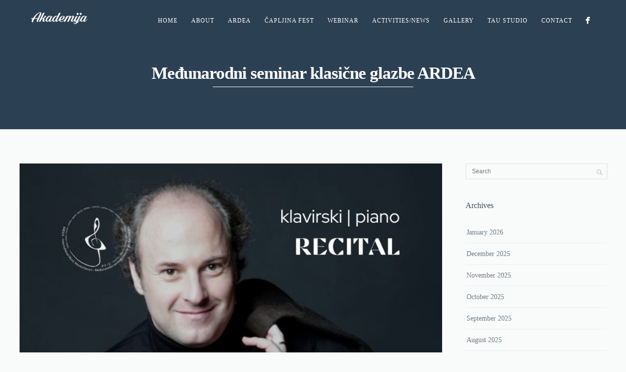

--- FILE ---
content_type: text/html; charset=UTF-8
request_url: https://akademijacapljina.com/tag/medunarodni-seminar-klasicne-glazbe-ardea/
body_size: 24698
content:
<!DOCTYPE html>
<html lang="en-US">
<head>

<!-- Google tag (gtag.js) -->
<script async src="https://www.googletagmanager.com/gtag/js?id=G-4PLSF4EB6J"></script>
<script>
  window.dataLayer = window.dataLayer || [];
  function gtag(){dataLayer.push(arguments);}
  gtag('js', new Date());

  gtag('config', 'G-4PLSF4EB6J');
</script>

<meta http-equiv="Content-Type" content="text/html; charset=UTF-8" />

<title>Tag Međunarodni seminar klasične glazbe ARDEA | Centre for Education and Culture Akademija</title>



<!-- Mobile Devices Viewport Resset-->
<meta name="viewport" content="width=device-width, initial-scale=1.0, maximum-scale=1">
<meta name="apple-mobile-web-app-capable" content="yes">
<!-- <meta name="viewport" content="initial-scale=1.0, user-scalable=1" /> -->





<link rel="alternate" type="application/rss+xml" title="Centre for Education and Culture Akademija RSS" href="https://akademijacapljina.com/feed/" />
<link rel="pingback" href="https://akademijacapljina.com/xmlrpc.php" />

<!--[if lt IE 9]>
<script src="https://akademijacapljina.com/wp-content/themes/thestory/js/html5shiv.js"></script>
<![endif]-->

<meta name='robots' content='max-image-preview:large' />

			<!-- Facebook Pixel Code -->
			<script>
			!function(f,b,e,v,n,t,s){if(f.fbq)return;n=f.fbq=function(){n.callMethod?
			n.callMethod.apply(n,arguments):n.queue.push(arguments)};if(!f._fbq)f._fbq=n;
			n.push=n;n.loaded=!0;n.version='2.0';n.queue=[];t=b.createElement(e);t.async=!0;
			t.src=v;s=b.getElementsByTagName(e)[0];s.parentNode.insertBefore(t,s)}(window,
			document,'script','https://connect.facebook.net/en_US/fbevents.js' );
			fbq( "init", 442517354360943 );			</script>
			<!-- DO NOT MODIFY -->
			<!-- End Facebook Pixel Code -->

			<link rel='dns-prefetch' href='//www.youtube.com' />
<link rel='dns-prefetch' href='//fonts.googleapis.com' />
<link rel='dns-prefetch' href='//maxcdn.bootstrapcdn.com' />
<link rel='dns-prefetch' href='//s.w.org' />
<link rel="alternate" type="application/rss+xml" title="Centre for Education and Culture Akademija &raquo; Feed" href="https://akademijacapljina.com/feed/" />
<link rel="alternate" type="application/rss+xml" title="Centre for Education and Culture Akademija &raquo; Comments Feed" href="https://akademijacapljina.com/comments/feed/" />
<link rel="alternate" type="application/rss+xml" title="Centre for Education and Culture Akademija &raquo; Međunarodni seminar klasične glazbe ARDEA Tag Feed" href="https://akademijacapljina.com/tag/medunarodni-seminar-klasicne-glazbe-ardea/feed/" />
		<!-- This site uses the Google Analytics by ExactMetrics plugin v6.7.0 - Using Analytics tracking - https://www.exactmetrics.com/ -->
							<script src="//www.googletagmanager.com/gtag/js?id=UA-119538310-1"  type="text/javascript" data-cfasync="false"></script>
			<script type="text/javascript" data-cfasync="false">
				var em_version = '6.7.0';
				var em_track_user = true;
				var em_no_track_reason = '';
				
								var disableStr = 'ga-disable-UA-119538310-1';

				/* Function to detect opted out users */
				function __gtagTrackerIsOptedOut() {
					return document.cookie.indexOf( disableStr + '=true' ) > - 1;
				}

				/* Disable tracking if the opt-out cookie exists. */
				if ( __gtagTrackerIsOptedOut() ) {
					window[disableStr] = true;
				}

				/* Opt-out function */
				function __gtagTrackerOptout() {
					document.cookie = disableStr + '=true; expires=Thu, 31 Dec 2099 23:59:59 UTC; path=/';
					window[disableStr] = true;
				}

				if ( 'undefined' === typeof gaOptout ) {
					function gaOptout() {
						__gtagTrackerOptout();
					}
				}
								window.dataLayer = window.dataLayer || [];
				if ( em_track_user ) {
					function __gtagTracker() {dataLayer.push( arguments );}
					__gtagTracker( 'js', new Date() );
					__gtagTracker( 'set', {
						'developer_id.dNDMyYj' : true,
						                    });
					__gtagTracker( 'config', 'UA-119538310-1', {
						forceSSL:true,					} );
										window.gtag = __gtagTracker;										(
						function () {
							/* https://developers.google.com/analytics/devguides/collection/analyticsjs/ */
							/* ga and __gaTracker compatibility shim. */
							var noopfn = function () {
								return null;
							};
							var newtracker = function () {
								return new Tracker();
							};
							var Tracker = function () {
								return null;
							};
							var p = Tracker.prototype;
							p.get = noopfn;
							p.set = noopfn;
							p.send = function (){
								var args = Array.prototype.slice.call(arguments);
								args.unshift( 'send' );
								__gaTracker.apply(null, args);
							};
							var __gaTracker = function () {
								var len = arguments.length;
								if ( len === 0 ) {
									return;
								}
								var f = arguments[len - 1];
								if ( typeof f !== 'object' || f === null || typeof f.hitCallback !== 'function' ) {
									if ( 'send' === arguments[0] ) {
										var hitConverted, hitObject = false, action;
										if ( 'event' === arguments[1] ) {
											if ( 'undefined' !== typeof arguments[3] ) {
												hitObject = {
													'eventAction': arguments[3],
													'eventCategory': arguments[2],
													'eventLabel': arguments[4],
													'value': arguments[5] ? arguments[5] : 1,
												}
											}
										}
										if ( typeof arguments[2] === 'object' ) {
											hitObject = arguments[2];
										}
										if ( typeof arguments[5] === 'object' ) {
											Object.assign( hitObject, arguments[5] );
										}
										if ( 'undefined' !== typeof (
											arguments[1].hitType
										) ) {
											hitObject = arguments[1];
										}
										if ( hitObject ) {
											action = 'timing' === arguments[1].hitType ? 'timing_complete' : hitObject.eventAction;
											hitConverted = mapArgs( hitObject );
											__gtagTracker( 'event', action, hitConverted );
										}
									}
									return;
								}

								function mapArgs( args ) {
									var gaKey, hit = {};
									var gaMap = {
										'eventCategory': 'event_category',
										'eventAction': 'event_action',
										'eventLabel': 'event_label',
										'eventValue': 'event_value',
										'nonInteraction': 'non_interaction',
										'timingCategory': 'event_category',
										'timingVar': 'name',
										'timingValue': 'value',
										'timingLabel': 'event_label',
									};
									for ( gaKey in gaMap ) {
										if ( 'undefined' !== typeof args[gaKey] ) {
											hit[gaMap[gaKey]] = args[gaKey];
										}
									}
									return hit;
								}

								try {
									f.hitCallback();
								} catch ( ex ) {
								}
							};
							__gaTracker.create = newtracker;
							__gaTracker.getByName = newtracker;
							__gaTracker.getAll = function () {
								return [];
							};
							__gaTracker.remove = noopfn;
							__gaTracker.loaded = true;
							window['__gaTracker'] = __gaTracker;
						}
					)();
									} else {
										console.log( "" );
					( function () {
							function __gtagTracker() {
								return null;
							}
							window['__gtagTracker'] = __gtagTracker;
							window['gtag'] = __gtagTracker;
					} )();
									}
			</script>
				<!-- / Google Analytics by ExactMetrics -->
				<script type="text/javascript">
			window._wpemojiSettings = {"baseUrl":"https:\/\/s.w.org\/images\/core\/emoji\/13.0.1\/72x72\/","ext":".png","svgUrl":"https:\/\/s.w.org\/images\/core\/emoji\/13.0.1\/svg\/","svgExt":".svg","source":{"concatemoji":"https:\/\/akademijacapljina.com\/wp-includes\/js\/wp-emoji-release.min.js?ver=5.7.14"}};
			!function(e,a,t){var n,r,o,i=a.createElement("canvas"),p=i.getContext&&i.getContext("2d");function s(e,t){var a=String.fromCharCode;p.clearRect(0,0,i.width,i.height),p.fillText(a.apply(this,e),0,0);e=i.toDataURL();return p.clearRect(0,0,i.width,i.height),p.fillText(a.apply(this,t),0,0),e===i.toDataURL()}function c(e){var t=a.createElement("script");t.src=e,t.defer=t.type="text/javascript",a.getElementsByTagName("head")[0].appendChild(t)}for(o=Array("flag","emoji"),t.supports={everything:!0,everythingExceptFlag:!0},r=0;r<o.length;r++)t.supports[o[r]]=function(e){if(!p||!p.fillText)return!1;switch(p.textBaseline="top",p.font="600 32px Arial",e){case"flag":return s([127987,65039,8205,9895,65039],[127987,65039,8203,9895,65039])?!1:!s([55356,56826,55356,56819],[55356,56826,8203,55356,56819])&&!s([55356,57332,56128,56423,56128,56418,56128,56421,56128,56430,56128,56423,56128,56447],[55356,57332,8203,56128,56423,8203,56128,56418,8203,56128,56421,8203,56128,56430,8203,56128,56423,8203,56128,56447]);case"emoji":return!s([55357,56424,8205,55356,57212],[55357,56424,8203,55356,57212])}return!1}(o[r]),t.supports.everything=t.supports.everything&&t.supports[o[r]],"flag"!==o[r]&&(t.supports.everythingExceptFlag=t.supports.everythingExceptFlag&&t.supports[o[r]]);t.supports.everythingExceptFlag=t.supports.everythingExceptFlag&&!t.supports.flag,t.DOMReady=!1,t.readyCallback=function(){t.DOMReady=!0},t.supports.everything||(n=function(){t.readyCallback()},a.addEventListener?(a.addEventListener("DOMContentLoaded",n,!1),e.addEventListener("load",n,!1)):(e.attachEvent("onload",n),a.attachEvent("onreadystatechange",function(){"complete"===a.readyState&&t.readyCallback()})),(n=t.source||{}).concatemoji?c(n.concatemoji):n.wpemoji&&n.twemoji&&(c(n.twemoji),c(n.wpemoji)))}(window,document,window._wpemojiSettings);
		</script>
		<style type="text/css">
img.wp-smiley,
img.emoji {
	display: inline !important;
	border: none !important;
	box-shadow: none !important;
	height: 1em !important;
	width: 1em !important;
	margin: 0 .07em !important;
	vertical-align: -0.1em !important;
	background: none !important;
	padding: 0 !important;
}
</style>
	<link rel='stylesheet' id='formidable-css'  href='https://akademijacapljina.com/wp-content/plugins/formidable/css/formidableforms.css?ver=4302230' type='text/css' media='all' />
<link rel='stylesheet' id='wp-block-library-css'  href='https://akademijacapljina.com/wp-includes/css/dist/block-library/style.min.css?ver=5.7.14' type='text/css' media='all' />
<link rel='stylesheet' id='contact-form-7-css'  href='https://akademijacapljina.com/wp-content/plugins/contact-form-7/includes/css/styles.css?ver=5.4.1' type='text/css' media='all' />
<link rel='stylesheet' id='icomoon-css'  href='https://akademijacapljina.com/wp-content/plugins/kiwi-social-share/assets/vendors/icomoon/style.css?ver=2.0.16' type='text/css' media='all' />
<link rel='stylesheet' id='page-visit-counter-pro-css'  href='https://akademijacapljina.com/wp-content/plugins/page-visit-counter/public/css/page-visit-counter-public.css?ver=6.0.4' type='text/css' media='all' />
<link rel='stylesheet' id='ffwd_frontend-css'  href='https://akademijacapljina.com/wp-content/plugins/wd-facebook-feed/css/ffwd_frontend.css?ver=1.1.34' type='text/css' media='all' />
<link rel='stylesheet' id='ffwd_fonts-css'  href='https://akademijacapljina.com/wp-content/plugins/wd-facebook-feed/css/fonts.css?ver=1.1.34' type='text/css' media='all' />
<link rel='stylesheet' id='ffwd_mCustomScrollbar-css'  href='https://akademijacapljina.com/wp-content/plugins/wd-facebook-feed/css/jquery.mCustomScrollbar.css?ver=1.1.34' type='text/css' media='all' />
<link rel='stylesheet' id='pexeto-font-0-css'  href='http://fonts.googleapis.com/css?family=Open+Sans%3A400%2C300%2C400italic%2C700&#038;ver=5.7.14' type='text/css' media='all' />
<link rel='stylesheet' id='pexeto-pretty-photo-css'  href='https://akademijacapljina.com/wp-content/themes/thestory/css/prettyPhoto.css?ver=1.9.2' type='text/css' media='all' />
<link rel='stylesheet' id='pexeto-stylesheet-css'  href='https://akademijacapljina.com/wp-content/themes/thestory/style.css?ver=1.9.2' type='text/css' media='all' />
<style id='pexeto-stylesheet-inline-css' type='text/css'>
button, .button , input[type="submit"], input[type="button"], 
								#submit, .left-arrow:hover,.right-arrow:hover, .ps-left-arrow:hover, 
								.ps-right-arrow:hover, .cs-arrows:hover,.nivo-nextNav:hover, .nivo-prevNav:hover,
								.scroll-to-top:hover, .services-icon .img-container, .services-thumbnail h3:after,
								.pg-pagination a.current, .pg-pagination a:hover, #content-container .wp-pagenavi span.current, 
								#content-container .wp-pagenavi a:hover, #blog-pagination a:hover,
								.pg-item h2:after, .pc-item h2:after, .ps-icon, .ps-left-arrow:hover, .ps-right-arrow:hover,
								.pc-next:hover, .pc-prev:hover, .pc-wrapper .icon-circle, .pg-item .icon-circle, .qg-img .icon-circle,
								.ts-arrow:hover, .section-light .section-title:before, .section-light2 .section-title:after,
								.section-light-bg .section-title:after, .section-dark .section-title:after,
								.woocommerce .widget_price_filter .ui-slider .ui-slider-range,
								.woocommerce-page .widget_price_filter .ui-slider .ui-slider-range, 
								.controlArrow.prev:hover,.controlArrow.next:hover, .pex-woo-cart-num,
								.woocommerce span.onsale, .woocommerce-page span.onsale.woocommerce nav.woocommerce-pagination ul li span.current, .woocommerce-page nav.woocommerce-pagination ul li span.current,
								.woocommerce #content nav.woocommerce-pagination ul li span.current, .woocommerce-page #content nav.woocommerce-pagination ul li span.current,
								.woocommerce #content nav.woocommerce-pagination ul li span.current, .woocommerce-page #content nav.woocommerce-pagination ul li span.current,
								.woocommerce nav.woocommerce-pagination ul li a:hover, .woocommerce-page nav.woocommerce-pagination ul li a:hover,
								.woocommerce #content nav.woocommerce-pagination ul li a:hover, .woocommerce-page #content nav.woocommerce-pagination ul li a:hover,
								.woocommerce nav.woocommerce-pagination ul li a:focus, .woocommerce-page nav.woocommerce-pagination ul li a:focus,
								.woocommerce #content nav.woocommerce-pagination ul li a:focus, .woocommerce-page #content nav.woocommerce-pagination ul li a:focus,
								.pt-highlight .pt-title{background-color:#179bdf;}a, a:hover, .post-info a:hover, .read-more, .footer-widgets a:hover, .comment-info .reply,
								.comment-info .reply a, .comment-info, .post-title a:hover, .post-tags a, .format-aside aside a:hover,
								.testimonials-details a, .lp-title a:hover, .woocommerce .star-rating, .woocommerce-page .star-rating,
								.woocommerce .star-rating:before, .woocommerce-page .star-rating:before, .tabs .current a,
								#wp-calendar tbody td a, .widget_nav_menu li.current-menu-item > a, .archive-page a:hover, .woocommerce-MyAccount-navigation li.is-active a{color:#179bdf;}.accordion-title.current, .read-more, .bypostauthor, .sticky,
								.pg-cat-filter a.current{border-color:#179bdf;}.pg-element-loading .icon-circle:after{border-top-color:#179bdf;}body, .page-wrapper, #sidebar input[type="text"], 
									#sidebar input[type="password"], #sidebar textarea, .comment-respond input[type="text"],
									 .comment-respond textarea{background-color:#f9fafa;}.header-wrapper, .pg-navigation, .mobile.page-template-template-fullscreen-slider-php #header, .mobile.page-template-template-fullscreen-slider-php .header-wrapper{background-color:#2c4054;}.dark-header #header{background-color:rgba(44,64,84,0.7);}.fixed-header-scroll #header{background-color:rgba(44,64,84,0.95);}#footer, #footer input[type=text], #footer input[type=password], 
								#footer textarea, #footer input[type=search]{background-color:#f9fafa;}#footer, .footer-box, #footer .footer-widgets .lp-post-info a,
							.footer-box ul li a, .footer-box ul li a:hover, .footer-widgets .lp-title a,
							#footer input[type=text], #footer input[type=password], 
								#footer textarea, #footer input[type=search], .footer-widgets a{color:#7a8991;}.footer-box .title{color:#384f59;}.footer-bottom{background-color:#ffffff;}.copyrights, .footer-nav li a{color:#7a8991;}.content h1,.content h2,.content h3,.content h4,.content h5,
							.content h6, h1.page-heading, .post h1, 
							h2.post-title a, .content-box h2, #portfolio-categories ul li,
							.item-desc h4 a, .item-desc h4, .content table th, 
							.post-title, .archive-page h2, .page-heading, .ps-title,
							.tabs a {color:#384f59;}.sidebar, .sidebar a, .widget_categories li a, .widget_nav_menu li a, 
								.widget_archive li a, .widget_links li a, .widget_recent_entries li a, 
								.widget_links li a, .widget_pages li a, .widget_recent_entries li a, 
								.recentcomments, .widget_meta li a, .sidebar input[type=text], .sidebar input[type=password], 
								.sidebar textarea, .sidebar input[type=search], .sidebar-box .recentcomments a,
								.comment-form, .comment-form input[type=text], .comment-form textarea,
								.pg-cat-filter a, .pg-cat-filter a.current, .pg-cat-filter li:after,
								.ps-nav-text, .ps-icon, .product-categories li a, .woocommerce ul.cart_list li a, .woocommerce-page ul.cart_list li a, 
								.woocommerce ul.product_list_widget li a, .woocommerce-page ul.product_list_widget li a,
								.woocommerce .woocommerce-result-count, .woocommerce-page .woocommerce-result-count{color:#6d7d84;}.sidebar h1,.sidebar h2,.sidebar h3,.sidebar h4,.sidebar h5,
								.sidebar h6, .sidebar h1 a,.sidebar h2 a,.sidebar h3 a,.sidebar h4 a,.sidebar h5 a,
								.sidebar h6 a, .sidebar-post-wrapper h6 a, #comments h3, #portfolio-slider .pc-header h4,
								#comments h4, #portfolio-gallery .pc-header h4, .tax-product_cat.woocommerce .content-box>h1,
								.tax-product_tag.woocommerce .content-box>h1{color:#384f59;}#logo-container img{width:115px; }h1,h2,h3,h4,h5,h6,.pt-price{font-family:'Open Sans';}body{font-family:'Open Sans';font-size:14px;}body, #footer, .sidebar-box, .services-box, .ps-content, .page-masonry .post, .services-title-box{font-size:14px;}.page-title h1{font-family:'Open Sans';font-size:40px;text-transform:none;}.sidebar-box .title, .footer-box .title{font-family:'Open Sans';font-size:16px;font-weight:normal;text-transform:none;}.page-title-wrapper{min-height:160px; height:160px;}
</style>
<!--[if lte IE 8]>
<link rel='stylesheet' id='pexeto-ie8-css'  href='https://akademijacapljina.com/wp-content/themes/thestory/css/style_ie8.css?ver=1.9.2' type='text/css' media='all' />
<![endif]-->
<link rel='stylesheet' id='cff-css'  href='https://akademijacapljina.com/wp-content/plugins/custom-facebook-feed/assets/css/cff-style.css?ver=2.19.1' type='text/css' media='all' />
<link rel='stylesheet' id='sb-font-awesome-css'  href='https://maxcdn.bootstrapcdn.com/font-awesome/4.7.0/css/font-awesome.min.css?ver=5.7.14' type='text/css' media='all' />
<script type='text/javascript' id='exactmetrics-frontend-script-js-extra'>
/* <![CDATA[ */
var exactmetrics_frontend = {"js_events_tracking":"true","download_extensions":"zip,mp3,mpeg,pdf,docx,pptx,xlsx,rar","inbound_paths":"[{\"path\":\"\\\/go\\\/\",\"label\":\"affiliate\"},{\"path\":\"\\\/recommend\\\/\",\"label\":\"affiliate\"}]","home_url":"https:\/\/akademijacapljina.com","hash_tracking":"false","ua":"UA-119538310-1"};
/* ]]> */
</script>
<script type='text/javascript' src='https://akademijacapljina.com/wp-content/plugins/google-analytics-dashboard-for-wp/assets/js/frontend-gtag.min.js?ver=6.7.0' id='exactmetrics-frontend-script-js'></script>
<script type='text/javascript' src='https://akademijacapljina.com/wp-includes/js/jquery/jquery.min.js?ver=3.5.1' id='jquery-core-js'></script>
<script type='text/javascript' src='https://akademijacapljina.com/wp-includes/js/jquery/jquery-migrate.min.js?ver=3.3.2' id='jquery-migrate-js'></script>
<script type='text/javascript' src='https://akademijacapljina.com/wp-content/plugins/page-visit-counter/public/js/page-visit-counter-public.js?ver=6.0.4' id='page-visit-counter-pro-js'></script>
<script type='text/javascript' id='ffwd_frontend-js-extra'>
/* <![CDATA[ */
var ffwd_frontend_text = {"comment_reply":"Reply","view":"View","more_comments":"more comments","year":"year","years":"years","hour":"hour","hours":"hours","months":"months","month":"month","weeks":"weeks","week":"week","days":"days","day":"day","minutes":"minutes","minute":"minute","seconds":"seconds","second":"second","ago":"ago","ajax_url":"https:\/\/akademijacapljina.com\/wp-admin\/admin-ajax.php","and":"and","others":"others"};
/* ]]> */
</script>
<script type='text/javascript' src='https://akademijacapljina.com/wp-content/plugins/wd-facebook-feed/js/ffwd_frontend.js?ver=1.1.34' id='ffwd_frontend-js'></script>
<script type='text/javascript' src='https://akademijacapljina.com/wp-content/plugins/wd-facebook-feed/js/jquery.mobile.js?ver=1.1.34' id='ffwd_jquery_mobile-js'></script>
<script type='text/javascript' src='https://akademijacapljina.com/wp-content/plugins/wd-facebook-feed/js/jquery.mCustomScrollbar.concat.min.js?ver=1.1.34' id='ffwd_mCustomScrollbar-js'></script>
<script type='text/javascript' src='https://akademijacapljina.com/wp-content/plugins/wd-facebook-feed/js/jquery.fullscreen-0.4.1.js?ver=0.4.1' id='jquery-fullscreen-js'></script>
<script type='text/javascript' id='ffwd_gallery_box-js-extra'>
/* <![CDATA[ */
var ffwd_objectL10n = {"ffwd_field_required":"field is required.","ffwd_mail_validation":"This is not a valid email address.","ffwd_search_result":"There are no images matching your search."};
/* ]]> */
</script>
<script type='text/javascript' src='https://akademijacapljina.com/wp-content/plugins/wd-facebook-feed/js/ffwd_gallery_box.js?ver=1.1.34' id='ffwd_gallery_box-js'></script>
<script type='text/javascript' src='https://akademijacapljina.com/wp-content/plugins/wp-webinarsystem/includes/js/moment-with-locales.min.js?ver=1.30.15' id='wpws-moment-js'></script>
<link rel="https://api.w.org/" href="https://akademijacapljina.com/wp-json/" /><link rel="alternate" type="application/json" href="https://akademijacapljina.com/wp-json/wp/v2/tags/141" /><link rel="EditURI" type="application/rsd+xml" title="RSD" href="https://akademijacapljina.com/xmlrpc.php?rsd" />
<link rel="wlwmanifest" type="application/wlwmanifest+xml" href="https://akademijacapljina.com/wp-includes/wlwmanifest.xml" /> 
<meta name="generator" content="WordPress 5.7.14" />
<!-- styles for Simple Google Map -->
<style type='text/css'>
#SGM {width:100%; height:300px;}#SGM .infoWindow {line-height:13px; font-size:10px;}#SGM input {margin:4px 4px 0 0; font-size:10px;}#SGM input.text {border:solid 1px #ccc; background-color:#fff; padding:2px;}
</style>
<!-- end styles for Simple Google Map -->
        <script type="text/javascript">
          var wpws_ajaxurl = 'https://akademijacapljina.com/wp-admin/admin-ajax.php';
        </script>
        <script>
  (function(i,s,o,g,r,a,m){i['GoogleAnalyticsObject']=r;i[r]=i[r]||function(){
  (i[r].q=i[r].q||[]).push(arguments)},i[r].l=1*new Date();a=s.createElement(o),
  m=s.getElementsByTagName(o)[0];a.async=1;a.src=g;m.parentNode.insertBefore(a,m)
  })(window,document,'script','https://www.google-analytics.com/analytics.js','ga');

  ga('create', 'UA-91448591-1', 'auto');
  ga('send', 'pageview');

</script><link rel="icon" href="https://akademijacapljina.com/wp-content/uploads/2017/01/cropped-30a760aa8b852f0e8e6af608b11e3708-–-kopija-1-32x32.png" sizes="32x32" />
<link rel="icon" href="https://akademijacapljina.com/wp-content/uploads/2017/01/cropped-30a760aa8b852f0e8e6af608b11e3708-–-kopija-1-192x192.png" sizes="192x192" />
<link rel="apple-touch-icon" href="https://akademijacapljina.com/wp-content/uploads/2017/01/cropped-30a760aa8b852f0e8e6af608b11e3708-–-kopija-1-180x180.png" />
<meta name="msapplication-TileImage" content="https://akademijacapljina.com/wp-content/uploads/2017/01/cropped-30a760aa8b852f0e8e6af608b11e3708-–-kopija-1-270x270.png" />

</head>
<body class="archive tag tag-medunarodni-seminar-klasicne-glazbe-ardea tag-141 fixed-header contains-posts no-slider icons-style-light parallax-header elementor-default elementor-kit-3229">
<div id="main-container" >
	<div  class="page-wrapper" >
		<!--HEADER -->
				<div class="header-wrapper" >

				<header id="header">
			<div class="section-boxed section-header">
						<div id="logo-container">
								<a href="https://akademijacapljina.com/"><img src="http://akademijacapljina.com/wp-content/uploads/2017/01/30a760aa8b852f0e8e6af608b11e3708-–-kopija.png" alt="Centre for Education and Culture Akademija" /></a>
			</div>	

			
			<div class="mobile-nav">
				<span class="mob-nav-btn">Menu</span>
			</div>
	 		<nav class="navigation-container">
				<div id="menu" class="nav-menu">
				<ul id="menu-main-menu" class="menu-ul"><li id="menu-item-193" class="menu-item menu-item-type-post_type menu-item-object-page menu-item-home menu-item-193"><a href="https://akademijacapljina.com/">Home</a></li>
<li id="menu-item-204" class="menu-item menu-item-type-post_type menu-item-object-page menu-item-204"><a href="https://akademijacapljina.com/about/">About</a></li>
<li id="menu-item-191" class="menu-item menu-item-type-post_type menu-item-object-page menu-item-191"><a href="https://akademijacapljina.com/ardea/">Ardea</a></li>
<li id="menu-item-3139" class="menu-item menu-item-type-post_type menu-item-object-page menu-item-3139"><a href="https://akademijacapljina.com/capljina-fest/">ČAPLJINA Fest</a></li>
<li id="menu-item-3225" class="menu-item menu-item-type-post_type menu-item-object-page menu-item-3225"><a href="https://akademijacapljina.com/webinar/">Webinar</a></li>
<li id="menu-item-190" class="menu-item menu-item-type-post_type menu-item-object-page menu-item-190"><a href="https://akademijacapljina.com/news/">Activities/News</a></li>
<li id="menu-item-227" class="menu-item menu-item-type-post_type menu-item-object-page menu-item-227"><a href="https://akademijacapljina.com/gallery/">Gallery</a></li>
<li id="menu-item-3743" class="menu-item menu-item-type-post_type menu-item-object-page menu-item-3743"><a href="https://akademijacapljina.com/tau-studio/">TAU studio</a></li>
<li id="menu-item-189" class="menu-item menu-item-type-post_type menu-item-object-page menu-item-189"><a href="https://akademijacapljina.com/contact/">Contact</a></li>
</ul>				</div>
				
				<div class="header-buttons">
					<div class="social-profiles"><ul class="social-icons">
		<li>
		<a href="https://www.facebook.com/akademija.capljina1" target="_blank"  title="Facebook">
			<div>
				<img src="http://akademijacapljina.com/wp-content/themes/thestory/images/icons_white/facebook.png" alt="" />
			</div>
		</a>
	</li>
		</ul></div>
					</div>
			</nav>

				
			<div class="clear"></div>       
			<div id="navigation-line"></div>
		</div>
		</header><!-- end #header -->
	<div class="page-title-wrapper"><div class="page-title">
		<div class="content-boxed">
			<h1>Međunarodni seminar klasične glazbe ARDEA</h1>
					</div>
	</div>
</div>

</div>
<div id="content-container" class="content-boxed layout-right">
<div id="content" class="content">
<article id="post-5282" class="blog-non-single-post theme-post-entry post-5282 post type-post status-publish format-standard has-post-thumbnail hentry category-ardea category-media tag-akademija-capljina tag-ardea tag-ardea-2025 tag-crkva-sv-franje-asiskog-capljina tag-klavir tag-koncert tag-medunarodni-seminar-klasicne-glazbe tag-medunarodni-seminar-klasicne-glazbe-ardea tag-medunarodni-seminar-klasicne-glazbe-ardea-2025 tag-oliver-kern">


				<div class="blog-post-img img-loading" style="min-width:864px; min-height:px;">
					<a href="https://akademijacapljina.com/2025/08/26/sutra-klavirski-recital-prof-olivera-kerna/">					
					<img src="https://akademijacapljina.com/wp-content/uploads/2025/08/ARDEA-2025-Klavirski-recital-prof-Oliver-Kern-1014x1268.jpg" alt=""/>
					</a>				</div>
				<div class="post-content">


	<div class="post-info top">
		<span class="post-type-icon-wrap"><span class="post-type-icon"></span></span>
					<span class="post-date">
				<time class="entry-date published updated" datetime="2025-08-26T12:36:58+02:00">August 26, 2025</time>				
			</span>	
					<span class="no-caps post-autor vcard author">
				&nbsp;by  
				<a class="url fn n" href="https://akademijacapljina.com/author/akademija/">
					akademija				</a>
			</span>
		
			</div>
		<div class="post-title-wrapper">
			
			<h2 class="post-title entry-title">
							<a href="https://akademijacapljina.com/2025/08/26/sutra-klavirski-recital-prof-olivera-kerna/" rel="bookmark">Sutra klavirski recital prof. Olivera Kerna</a>
						</h2>

		</div>
		<div class="clear"></div>




	<div class="post-content-content">

	<div class="entry-content"><p>&nbsp;</p>
<p>Od 25. do 31. kolovoza pod organizacijom Centra za obrazovanje i kulturu AKADEMIJA Čapljina održava se majstorski ciklus radionica za polaznike klavira u sklopu ovogodišnjeg Međunarodnog seminara klasične glazbe ARDEA 2025.</p>
<p>&nbsp;</p>
<p>U proteklim danima publika je uživala u klavirski izvedbama gostujućih studenata s Muzičke akademije u Zagrebu Frana Leke i Matije Kranjčića i polaznika seminara klavira pod vodstvom prof. Đorđa Stanettija.</p>
<p>&nbsp;</p>
<p>No tu nije kraj vrhunskim izvedbama svjetskih poznatih glazbenika na klaviru jer sutra, 27. 08. 2025. godine (srijeda), čapljinskoj publici svoj klavirski recital će pokloniti prof. Oliver Kern.</p>
<p>&nbsp;</p>
<p>Klavirski recital prof. Olivera Kerna održat će se u crkvi svetog Franje Asiškog u Čapljini s početkom u 20:00 sati.</p>
<p>&nbsp;</p>
<p>Ulaz je slobodan.</p>
<p>&nbsp;</p>
<p>Svi ste dobrodošli.</p>
<p>&nbsp;</p>
<p>&nbsp;</p>
 		</div>
		<div class="clear"></div>
				


	<div class="post-info bottom">
		<span class="post-type-icon-wrap"><span class="post-type-icon"></span></span>
					<span class="no-caps"> 
				in			</span><a href="https://akademijacapljina.com/category/ardea/" rel="category tag">Ardea</a> / <a href="https://akademijacapljina.com/category/media/" rel="category tag">Media</a>	
					<span class="comments-number">
				<a href="https://akademijacapljina.com/2025/08/26/sutra-klavirski-recital-prof-olivera-kerna/#comments">
					0				<span class="no-caps">comments</span></a>
			</span>
			</div>
<div class="clear"></div>
</div>
</div>


	
<div class="clear"></div>
</article>
<article id="post-5030" class="blog-non-single-post theme-post-entry post-5030 post type-post status-publish format-standard has-post-thumbnail hentry category-ardea category-media tag-8-medunarodni-seminar-klasicne-glazbe-ardea tag-ardea tag-ardea-2024 tag-international-music-masterclasses-ardea tag-international-music-masterclasses-ardea-2024 tag-klasicna-glazba tag-medunarodni-seminar-klasicne-glazbe-ardea tag-medunarodni-seminar-klasicne-glazbe-ardea-2024">


				<div class="blog-post-img img-loading" style="min-width:864px; min-height:px;">
					<a href="https://akademijacapljina.com/2024/05/04/osmi-medunarodni-seminar-klasicne-glazbe-ardea/">					
					<img src="https://akademijacapljina.com/wp-content/uploads/2024/05/8.-Medunarodni-seminar-klasicne-glazbe-ARDEA-1449x2048-1-1014x1434.jpg" alt=""/>
					</a>				</div>
				<div class="post-content">


	<div class="post-info top">
		<span class="post-type-icon-wrap"><span class="post-type-icon"></span></span>
					<span class="post-date">
				<time class="entry-date published updated" datetime="2024-05-04T16:49:07+02:00">May 4, 2024</time>				
			</span>	
					<span class="no-caps post-autor vcard author">
				&nbsp;by  
				<a class="url fn n" href="https://akademijacapljina.com/author/akademija/">
					akademija				</a>
			</span>
		
			</div>
		<div class="post-title-wrapper">
			
			<h2 class="post-title entry-title">
							<a href="https://akademijacapljina.com/2024/05/04/osmi-medunarodni-seminar-klasicne-glazbe-ardea/" rel="bookmark">Osmi Međunarodni seminar klasične glazbe ARDEA</a>
						</h2>

		</div>
		<div class="clear"></div>




	<div class="post-content-content">

	<div class="entry-content"><p>&nbsp;</p>
<p>Sedam godina Međunarodnog seminara klasične glazbe ARDEA na kojem je više od 500 polaznika učilo od više od 20 renomiranih svjetskih glazbenika te je upriličeno preko 50 koncerta je iza nas a ove godine nastavljamo dalje.</p>
<p>&nbsp;</p>
<p>Pod našom organizacijom u suradnji s Glazbenom školom Ljubuški s početkom u lipnju ove godine krećemo s osmim Međunarodnim seminarom klasične glazbe ARDEA.</p>
<p>&nbsp;</p>
<p>Svjetski renomirani profesori na violini, flauti, gitari i glasoviru i ove godine će svoja znanja prenositi na polaznike.</p>
<p>&nbsp;</p>
<p>Raspored i prijave na željeni seminar možete izvršiti <a href="https://www.ardea.ba/ardea-seminars">OVDJE</a>.</p>
<p>&nbsp;</p>
<p>Prijavna taksa iznosi 50 € dok participacija za aktivne članove iznosi 300 € a za pasivne članove 100 €. Međunarodni seminar kalsične glazbe ARDEA kao i svake godine, svim bosanskohercegovačkim polaznicima omogućuje stipendije kojom se ukupni trošak prijave i participacije seminara smanjuje za 50 %.</p>
<p>&nbsp;</p>
<p>Detaljnije informacije o plaćanju pogledajte <a href="https://docs.google.com/document/d/1LNSAKo7TRNE3BajD8lNG-RGBqvlYUZirMADTp2FpGzI/edit?pli=1">OVDJE</a>.</p>
<p>&nbsp;</p>
<p>Sve dodatne informacije može vidjeti na web stranici:</p>
<p>&nbsp;</p>
<p style="text-align: center;"><a href="https://www.ardea.ba/">www.ardea.ba</a></p>
<p>&nbsp;</p>
<p>&nbsp;</p>
 		</div>
		<div class="clear"></div>
				


	<div class="post-info bottom">
		<span class="post-type-icon-wrap"><span class="post-type-icon"></span></span>
					<span class="no-caps"> 
				in			</span><a href="https://akademijacapljina.com/category/ardea/" rel="category tag">Ardea</a> / <a href="https://akademijacapljina.com/category/media/" rel="category tag">Media</a>	
					<span class="comments-number">
				<a href="https://akademijacapljina.com/2024/05/04/osmi-medunarodni-seminar-klasicne-glazbe-ardea/#comments">
					0				<span class="no-caps">comments</span></a>
			</span>
			</div>
<div class="clear"></div>
</div>
</div>


	
<div class="clear"></div>
</article>
<article id="post-4738" class="blog-non-single-post theme-post-entry post-4738 post type-post status-publish format-standard has-post-thumbnail hentry category-ardea tag-ardea tag-ardea-2023 tag-international-music-masterclasses-ardea tag-medunarodni-seminar-klasicne-glazbe-ardea tag-medunarodni-seminar-klasicne-glazbe-ardea-2023">


				<div class="blog-post-img img-loading" style="min-width:864px; min-height:px;">
					<a href="https://akademijacapljina.com/2023/04/01/sedmu-godinu-za-redom-organiziramo-medunarodni-masterclass-klasicne-glazbe-ardea/">					
					<img src="https://akademijacapljina.com/wp-content/uploads/2023/04/ARDEA-2023-1.jpg" alt=""/>
					</a>				</div>
				<div class="post-content">


	<div class="post-info top">
		<span class="post-type-icon-wrap"><span class="post-type-icon"></span></span>
					<span class="post-date">
				<time class="entry-date published updated" datetime="2023-04-01T20:16:45+02:00">April 1, 2023</time>				
			</span>	
					<span class="no-caps post-autor vcard author">
				&nbsp;by  
				<a class="url fn n" href="https://akademijacapljina.com/author/akademija/">
					akademija				</a>
			</span>
		
			</div>
		<div class="post-title-wrapper">
			
			<h2 class="post-title entry-title">
							<a href="https://akademijacapljina.com/2023/04/01/sedmu-godinu-za-redom-organiziramo-medunarodni-masterclass-klasicne-glazbe-ardea/" rel="bookmark">Sedmu godinu za redom organiziramo Međunarodni masterclass klasične glazbe ARDEA</a>
						</h2>

		</div>
		<div class="clear"></div>




	<div class="post-content-content">

	<div class="entry-content"><p>&nbsp;</p>
<p>Već sedmu godinu za redom Centar za obrazovanje i kulturu AKADEMIJA Čapljina u partnerstvu s Glazbenom školom Ljubuški organizira Međunarodni masterclass klasične glazbe ARDEA za polaznike glasovira, gitare, violine i flaute.</p>
<p>&nbsp;</p>
<p>U radu s vrhunskim glazbenicima i odličnim pedagozima, mladi glazbenici imaju jedinstvenu priliku unaprijediti svoje glazbeno znanje i muziciranje. Dosadašnji rezultati ARDEA masterclassa su uistinu zadivljujući. Polaznici ARDEA masterclassa, koji dolaze iz raznih dijelova svijeta, imaju samo riječi pohvale kako za organizaciju tako i uvjete i kvalitet rada.</p>
<p>&nbsp;</p>
<p>Unatoč objektivnim poteškoćama, nastojimo održati kontinuitet ARDEA masterclassa i poboljšati ponudu. Dovodimo nove renomirane profesore, a od prošle godine imamo i natjecanja u sklopu ARDEA masterclassa, s prigodnim nagradama. Prijave za 2. Međunarodno violinističko natjecanje ARDEA možete izvršiti <a href="http://akademijacapljina.com/2023/04/01/otvorene-online-prijave-za-2-medunarodno-violinisticko-natjecanje-ardea/">OVDJE</a>.</p>
<p>&nbsp;</p>
<p>Jedini smo u Bosni i Hercegovini koji na ovaj način vode brigu o mladim glazbenicima i po najpovoljnijim uvjetima nude rad s najboljim profesorima. Ujedno, polaznici imaju prigodu samostalnog nastupa i slušanja vrhunskih koncerata.</p>
<p>&nbsp;</p>
<p>ARDEA masterclass je poznat i po izvrsnoj atmosferi koja vlada između polaznika, profesora i organizatora. Sve funkcionira kao jedna velika glazbena obitelj. Masterclass nudi prigodu za nova poznanstva, zdravo druženje, boravak u čistoj prirodi, obilaske povijesnih i kulturnih spomenika, odlazak u Međugorje i Mostar, duhovna i tjelesna rekreacija, rafting, safari, plivanje, paragliding, biciklizam i razne druge sadržaje.</p>
<p>&nbsp;</p>
<p>ARDEA masterclass je prava prigoda za mlade glazbenike da na najbolji način provedu nezaboravnih 7 dana. Ovakva se prigoda zaista ne propušta!</p>
<p>&nbsp;</p>
<p>Prijave na sedmi Međunarodni seminar klasične glazbe kao i sve dodatne informacije možete dobiti putem web stranice <a href="https://www.ardea.ba/">ardea.ba</a> ili putem e-mail adrese info@ardea.ba.</p>
<p>&nbsp;</p>
 		</div>
		<div class="clear"></div>
				


	<div class="post-info bottom">
		<span class="post-type-icon-wrap"><span class="post-type-icon"></span></span>
					<span class="no-caps"> 
				in			</span><a href="https://akademijacapljina.com/category/ardea/" rel="category tag">Ardea</a>	
					<span class="comments-number">
				<a href="https://akademijacapljina.com/2023/04/01/sedmu-godinu-za-redom-organiziramo-medunarodni-masterclass-klasicne-glazbe-ardea/#comments">
					0				<span class="no-caps">comments</span></a>
			</span>
			</div>
<div class="clear"></div>
</div>
</div>


	
<div class="clear"></div>
</article>
<article id="post-4582" class="blog-non-single-post theme-post-entry post-4582 post type-post status-publish format-gallery hentry category-ardea category-media category-music-school tag-ardea tag-ardea-2022 tag-international-music-masterclasses-ardea tag-international-music-masterclasses-ardea-2022 tag-medunarodni-seminar-klasicne-glazbe-ardea tag-medunarodni-seminar-klasicne-glazbe-ardea-2022 post_format-post-format-gallery">


<div class="post-gallery">
	
	<div class="nivo-wrapper"><div class="nivo-slider" id="post-gallery-4582" style="min-height:px;"><img src="https://akademijacapljina.com/wp-content/uploads/2022/07/AKADEMIJA-Capljina-Zavrsni-koncert-klavira-ARDEA-2022-1014x580.jpg" title="" alt="" /><img src="https://akademijacapljina.com/wp-content/uploads/2022/07/AKADEMIJA-Capljina-Zavrsni-koncert-flauta-2022-ARDEA-2022-1014x717.jpg" title="" alt="" /></div></div>
</div>
<div class="post-content">


	<div class="post-info top">
		<span class="post-type-icon-wrap"><span class="post-type-icon"></span></span>
					<span class="post-date">
				<time class="entry-date published updated" datetime="2022-07-30T17:32:04+02:00">July 30, 2022</time>				
			</span>	
					<span class="no-caps post-autor vcard author">
				&nbsp;by  
				<a class="url fn n" href="https://akademijacapljina.com/author/akademija/">
					akademija				</a>
			</span>
		
			</div>
		<div class="post-title-wrapper">
			
			<h2 class="post-title entry-title">
							<a href="https://akademijacapljina.com/2022/07/30/sutra-zavrsni-koncert-flaute-i-zavrsni-koncert-glasovira/" rel="bookmark">Sutra završni koncert flaute i završni koncert glasovira</a>
						</h2>

		</div>
		<div class="clear"></div>




	<div class="post-content-content">

	<div class="entry-content"><p>&nbsp;</p>
<p>Sutra imamo dva koncerta koji su produkt našeg ovogodišnjeg Međunarodnog Masterclassa klasične glazbe ARDEA 2022 koji organizira Centar za obrazovanje i kulturu AKADEMIJA Čapljina uz partnera Glazbenu školu Ljubuški.</p>
<p>&nbsp;</p>
<p>Sutra, 31. 07. 2022. godine u 17 sati u Galeriji TAU održat će se završni koncert flaute.</p>
<p>&nbsp;</p>
<p>Također sutra, ali s početkom u 19:30 sati u crkvi svetog Franje Asiškog u Čapljini održat će se koncert glasovira.</p>
<p>&nbsp;</p>
<p>Ulaz je slobodan, sve ste pozvani da uživate zajedno s nama u ovim predivnim koncertima mladi glazbenika.</p>
<p>&nbsp;</p>
<p>Sponzor koncerata je grad Čapljina &#8211; ured gradonačelnika dr. Smiljana Vidića.</p>
 		</div>
		<div class="clear"></div>
				


	<div class="post-info bottom">
		<span class="post-type-icon-wrap"><span class="post-type-icon"></span></span>
					<span class="no-caps"> 
				in			</span><a href="https://akademijacapljina.com/category/ardea/" rel="category tag">Ardea</a> / <a href="https://akademijacapljina.com/category/media/" rel="category tag">Media</a> / <a href="https://akademijacapljina.com/category/music-school/" rel="category tag">Music School</a>	
					<span class="comments-number">
				<a href="https://akademijacapljina.com/2022/07/30/sutra-zavrsni-koncert-flaute-i-zavrsni-koncert-glasovira/#comments">
					0				<span class="no-caps">comments</span></a>
			</span>
			</div>
<div class="clear"></div>
</div>
</div>


	
<div class="clear"></div>
</article>
<article id="post-4365" class="blog-non-single-post theme-post-entry post-4365 post type-post status-publish format-standard has-post-thumbnail hentry category-ardea category-media category-music-school tag-1-natjecanje-ardea-za-polaznike-violiniste-medunarodnog-masterclassa-klasicne-glazbe-ardea tag-akademija-capljina tag-ardea tag-ardea-2022 tag-international-music-masterclasses-ardea tag-international-music-masterclasses-ardea-2022 tag-medunarodni-seminar-klasicne-glazbe-ardea tag-medunarodni-seminar-klasicne-glazbe-ardea-2022 tag-natjecanje tag-natjecanje-violinista-ardea-2022 tag-violina">


				<div class="blog-post-img img-loading" style="min-width:864px; min-height:px;">
					<a href="https://akademijacapljina.com/2022/04/28/otvorene-online-prijave-za-1-natjecanje-ardea-za-polaznike-violiniste-medunarodnog-masterclassa-klasicne-glazbe-ardea/">					
					<img src="https://akademijacapljina.com/wp-content/uploads/2022/04/1.-natjecanje-ARDEA-za-polaznike-violiniste-Medunarodnog-masterclassa-klasicne-glazbe-ARDEA-1014x469.jpg" alt=""/>
					</a>				</div>
				<div class="post-content">


	<div class="post-info top">
		<span class="post-type-icon-wrap"><span class="post-type-icon"></span></span>
					<span class="post-date">
				<time class="entry-date published" datetime="2022-04-28T22:09:43+02:00">April 28, 2022</time><time class="updated" datetime="2022-06-16T16:07:39+02:00">June 16, 2022</time>				
			</span>	
					<span class="no-caps post-autor vcard author">
				&nbsp;by  
				<a class="url fn n" href="https://akademijacapljina.com/author/akademija/">
					akademija				</a>
			</span>
		
			</div>
		<div class="post-title-wrapper">
			
			<h2 class="post-title entry-title">
							<a href="https://akademijacapljina.com/2022/04/28/otvorene-online-prijave-za-1-natjecanje-ardea-za-polaznike-violiniste-medunarodnog-masterclassa-klasicne-glazbe-ardea/" rel="bookmark">Otvorene online prijave za 1. natjecanje ARDEA za polaznike violiniste Međunarodnog masterclassa klasične glazbe ARDEA</a>
						</h2>

		</div>
		<div class="clear"></div>




	<div class="post-content-content">

	<div class="entry-content">		<div data-elementor-type="wp-post" data-elementor-id="4365" class="elementor elementor-4365" data-elementor-settings="[]">
						<div class="elementor-inner">
							<div class="elementor-section-wrap">
							<section class="elementor-section elementor-top-section elementor-element elementor-element-5ff78240 elementor-section-boxed elementor-section-height-default elementor-section-height-default" data-id="5ff78240" data-element_type="section">
						<div class="elementor-container elementor-column-gap-default">
							<div class="elementor-row">
					<div class="elementor-column elementor-col-100 elementor-top-column elementor-element elementor-element-56359fe2" data-id="56359fe2" data-element_type="column">
			<div class="elementor-column-wrap elementor-element-populated">
							<div class="elementor-widget-wrap">
						<div class="elementor-element elementor-element-2e076f7e elementor-widget elementor-widget-text-editor" data-id="2e076f7e" data-element_type="widget" data-widget_type="text-editor.default">
				<div class="elementor-widget-container">
								<div class="elementor-text-editor elementor-clearfix">
					<p> </p><p>Centar za kulturu i obrazovanje AKADEMIJA Čapljina organizira 1. natjecanje ARDEA za polaznike violiniste Međunarodnog masterclassa klasične glazbe ARDEA, koje će se održati od 29. lipnja do 03. srpnja 2022. godine, ulica Ruđera Boškovića bb. Čapljina.</p><p> </p><p>Pravo sudjelovanja na natjecanju imaju isključivo aktivni polaznici violinisti Međunarodne ljetne škole ARDEA za koje su uvjeti navedeni u prijavi za natjecanje ispunjeni i poslani na vrijeme.</p><p> </p><p>Natjecanje nije obvezno za polaznike Međunarodne ljetne škole ARDEA (moguće je pohađati seminar kod odabranog profesora i bez sudjelovanja na natjecanju).</p><p> </p><p>Prijava za natjecanje podnosi se isključivo elektronskim putem.</p><p> </p><p>Prijavu je potrebno ispuniti i poslati najkasnije do 01. lipnja 2022.</p><p> </p><p>U nastavku pročitajte opći pravilnik i propozicije za ovo natjecanje te ispunite online prijavu za natjecanje violinistica i violinista.</p><p> </p><p><a href="http://akademijacapljina.com/wp-content/uploads/2022/06/Prvo-natjecanje-za-violiniste-ARDEA-Opci-pravilnik.pdf">Opći pravilnik</a></p><p><a href="http://akademijacapljina.com/wp-content/uploads/2022/04/Prvo-natjecana-ARDEA-za-violiniste-Propozicije.pdf">Prvo natjecana ARDEA za violiniste &#8211; Propozicije</a></p><p><a href="http://akademijacapljina.com/wp-content/uploads/2022/04/The-first-ARDEA-competition-for-young-violinists-Propositions.pdf">The first ARDEA competition for young violinists &#8211; Propositions</a></p><p> </p>					</div>
						</div>
				</div>
				<div class="elementor-element elementor-element-78dc628 elementor-align-center elementor-widget elementor-widget-button" data-id="78dc628" data-element_type="widget" data-widget_type="button.default">
				<div class="elementor-widget-container">
					<div class="elementor-button-wrapper">
			<a href="http://akademijacapljina.com/wp-admin/admin-ajax.php?action=frm_forms_preview&#038;form=onlineprijavazanatjecanjeardea2022" formidable="" class="elementor-button-link elementor-button elementor-size-lg" role="button">
						<span class="elementor-button-content-wrapper">
						<span class="elementor-button-text">Prijavite se na natjecanje OVDJE</span>
		</span>
					</a>
		</div>
				</div>
				</div>
						</div>
					</div>
		</div>
								</div>
					</div>
		</section>
				<section class="elementor-section elementor-top-section elementor-element elementor-element-dbb32b9 elementor-section-boxed elementor-section-height-default elementor-section-height-default" data-id="dbb32b9" data-element_type="section">
						<div class="elementor-container elementor-column-gap-default">
							<div class="elementor-row">
					<div class="elementor-column elementor-col-100 elementor-top-column elementor-element elementor-element-1b389b3" data-id="1b389b3" data-element_type="column">
			<div class="elementor-column-wrap elementor-element-populated">
							<div class="elementor-widget-wrap">
						<div class="elementor-element elementor-element-d309ca2 elementor-widget elementor-widget-html" data-id="d309ca2" data-element_type="widget" data-widget_type="html.default">
				<div class="elementor-widget-container">
			<p> Napominjemo da se za Međunarodni seminar klasične glazbe ARDEA 2022 možete prijaviti <a href="http://akademijacapljina.com/2022/03/16/online-application-otvorene-online-prijave-za-medunarodni-seminar-klasicne-glazbe-ardea-2022/">OVDJE</a>.</p>		</div>
				</div>
						</div>
					</div>
		</div>
								</div>
					</div>
		</section>
						</div>
						</div>
					</div>
		 		</div>
		<div class="clear"></div>
				


	<div class="post-info bottom">
		<span class="post-type-icon-wrap"><span class="post-type-icon"></span></span>
					<span class="no-caps"> 
				in			</span><a href="https://akademijacapljina.com/category/ardea/" rel="category tag">Ardea</a> / <a href="https://akademijacapljina.com/category/media/" rel="category tag">Media</a> / <a href="https://akademijacapljina.com/category/music-school/" rel="category tag">Music School</a>	
					<span class="comments-number">
				<a href="https://akademijacapljina.com/2022/04/28/otvorene-online-prijave-za-1-natjecanje-ardea-za-polaznike-violiniste-medunarodnog-masterclassa-klasicne-glazbe-ardea/#comments">
					0				<span class="no-caps">comments</span></a>
			</span>
			</div>
<div class="clear"></div>
</div>
</div>


	
<div class="clear"></div>
</article>
<article id="post-4286" class="blog-non-single-post theme-post-entry post-4286 post type-post status-publish format-standard has-post-thumbnail hentry category-ardea category-media category-music-school tag-akademija-capljina tag-ardea tag-ardea-2022 tag-international-music-masterclasses-ardea tag-international-music-masterclasses-ardea-2022 tag-medunarodni-seminar-klasicne-glazbe-ardea tag-medunarodni-seminar-klasicne-glazbe-ardea-2022 tag-online-prijave">


				<div class="blog-post-img img-loading" style="min-width:864px; min-height:px;">
					<a href="https://akademijacapljina.com/2022/03/16/online-application-otvorene-online-prijave-za-medunarodni-seminar-klasicne-glazbe-ardea-2022/">					
					<img src="https://akademijacapljina.com/wp-content/uploads/2022/03/Medunarodni-seminar-klasicne-glazbe-ARDEA-2022-1.jpg" alt=""/>
					</a>				</div>
				<div class="post-content">


	<div class="post-info top">
		<span class="post-type-icon-wrap"><span class="post-type-icon"></span></span>
					<span class="post-date">
				<time class="entry-date published" datetime="2022-03-16T18:02:21+01:00">March 16, 2022</time><time class="updated" datetime="2022-03-19T18:26:35+01:00">March 19, 2022</time>				
			</span>	
					<span class="no-caps post-autor vcard author">
				&nbsp;by  
				<a class="url fn n" href="https://akademijacapljina.com/author/akademija/">
					akademija				</a>
			</span>
		
			</div>
		<div class="post-title-wrapper">
			
			<h2 class="post-title entry-title">
							<a href="https://akademijacapljina.com/2022/03/16/online-application-otvorene-online-prijave-za-medunarodni-seminar-klasicne-glazbe-ardea-2022/" rel="bookmark">ONLINE APPLICATION: Otvorene online prijave za Međunarodni seminar klasične glazbe ARDEA 2022</a>
						</h2>

		</div>
		<div class="clear"></div>




	<div class="post-content-content">

	<div class="entry-content"><p>&nbsp;</p>
<p>ARDEA Application 2022</p>
<p>&nbsp;</p>
<p>Welcome to International Music Masterclasses Ardea 2021.</p>
<p>&nbsp;</p>
<p>Please complete and submit the form below.</p>
<p>&nbsp;</p>
<p>For the sixth year in a row, the Center for Education and Culture ACADEMY Čapljina in partnership with the Music School Ljubuški organizes the International Masterclass of Classical Music ARDEA for students of piano, guitar, violin and flute.</p>
<p>&nbsp;</p>
<p>Working with top musicians and excellent pedagogues, young musicians have a unique opportunity to improve their musical knowledge and musicianship. The results of the ARDEA masterclass so far are truly amazing. Participants of the ARDEA masterclass, who come from various parts of the world, have only words of praise for the organization as well as the conditions and quality of work.</p>
<p>&nbsp;</p>
<p>Despite the objective difficulties, we try to maintain the continuity of the ARDEA masterclass and improve the programme. We are bringing in new renowned professors, and from this year we are also introducing competitions as part of the ARDEA masterclass, with awards. You can find more about our programme on our website (https://akademijacapljina.com).</p>
<p>&nbsp;</p>
<p>We are the only in Bosnia and Herzegovina who take care of young musicians in this way and offer work with the best professors under the best and prime conditions. At the same time, the participants have the opportunity to perform independently and to listen to top concerts.</p>
<p>&nbsp;</p>
<p>ARDEA masterclass is also known for the excellent atmosphere that prevails between students, professors and organizers. Everything functions as one big musical family. Masterclass offers opportunities for new acquaintances, healthy socializing, staying in pure nature, visiting historical and cultural monuments, going to Medjugorje and Mostar, spiritual and physical recreation, rafting, safaris, swimming, paragliding, cycling and various other activities.</p>
<p>&nbsp;</p>
<p>ARDEA masterclass is a real opportunity for young musicians to spend an unforgettable 7 days in the best way. An opportunity like this is really not to be missed!</p>
<p>&nbsp;</p>
<p>Final application deadline is 01 June 2022. With the registration, the registration fee in the amount of 50 EUR must be payed to the following account by bank transfer (free of charge for the receiver). The application will only become valid once the registration fee has been transferred to the account given. The registration fee cannot be refunded in case of withdrawal (preventing or missing the deadlines):</p>
<p>&nbsp;</p>
<p>Account holder: Centar za obrazovanje i kulturu AKADEMIJA – Capljina<br />
IBAN: BA393381104846172106<br />
SWIFT: UNCRBA22<br />
Bank Name: UniCredit Bank d.d. Mostar</p>
<p>&nbsp;</p>
<p>When making a direct bank transfer, please include your name and Ardea Masterclasses as intended purpose for the transfer.</p>
<p>&nbsp;</p>
<div class="frm_forms  with_frm_style frm_style_formidable-style" id="frm_form_4_container" >
<form enctype="multipart/form-data" method="post" class="frm-show-form " id="form_ardeaapplication202080695f84e96154c1f609"  >
<div class="frm_form_fields ">
<fieldset>
<legend class="frm_screen_reader">ARDEA Application 2022</legend>

<div class="frm_fields_container">
<input type="hidden" name="frm_action" value="create" />
<input type="hidden" name="form_id" value="4" />
<input type="hidden" name="frm_hide_fields_4" id="frm_hide_fields_4" value="" />
<input type="hidden" name="form_key" value="ardeaapplication202080695f84e96154c1f609" />
<input type="hidden" name="item_meta[0]" value="" />
<input type="hidden" id="frm_submit_entry_4" name="frm_submit_entry_4" value="79d83f1471" /><input type="hidden" name="_wp_http_referer" value="/tag/medunarodni-seminar-klasicne-glazbe-ardea/" /><div id="frm_field_55_container" class="frm_form_field form-field  frm_required_field frm_top_container">
    <label for="field_nxsd4eabe82fc7" id="field_nxsd4eabe82fc7_label" class="frm_primary_label">First name
        <span class="frm_required">*</span>
    </label>
    <input type="text" id="field_nxsd4eabe82fc7" name="item_meta[55]" value=""  data-reqmsg="This field cannot be blank." aria-required="true" data-invmsg="Text is invalid" aria-invalid="false"  />
    
    
</div>
<div id="frm_field_56_container" class="frm_form_field form-field  frm_required_field frm_top_container">
    <label for="field_v2jbz28eaf51a1969340bff32" id="field_v2jbz28eaf51a1969340bff32_label" class="frm_primary_label">Last name
        <span class="frm_required">*</span>
    </label>
    <input type="text" id="field_v2jbz28eaf51a1969340bff32" name="item_meta[56]" value=""  data-reqmsg="This field cannot be blank." aria-required="true" data-invmsg="Text is invalid" aria-invalid="false"  />
    
    
</div>
<div id="frm_field_57_container" class="frm_form_field form-field  frm_required_field frm_top_container">
    <label for="field_nxmp3ffe9e3a1f343551cd97" id="field_nxmp3ffe9e3a1f343551cd97_label" class="frm_primary_label">Date of birth
        <span class="frm_required">*</span>
    </label>
    <input type="text" id="field_nxmp3ffe9e3a1f343551cd97" name="item_meta[57]" value=""  data-reqmsg="This field cannot be blank." aria-required="true" data-invmsg="Text is invalid" aria-invalid="false"  />
    
    
</div>
<div id="frm_field_58_container" class="frm_form_field form-field  frm_required_field frm_top_container vertical_radio">
    <div  id="field_h5ll82d75b887485ae39e6e18_label" class="frm_primary_label">Gender 
        <span class="frm_required">*</span>
    </div>
    <div class="frm_opt_container" aria-labelledby="field_h5ll82d75b887485ae39e6e18_label" role="group">		<div class="frm_radio" id="frm_radio_58-0"><label for="field_h5ll82d75b887485ae39e6e18-0">		<input type="radio" name="item_meta[58]" id="field_h5ll82d75b887485ae39e6e18-0" value="Female"
		   data-reqmsg="This field cannot be blank." data-invmsg="Gender  is invalid" aria-invalid="false"  /> Female</label></div>
		<div class="frm_radio" id="frm_radio_58-1"><label for="field_h5ll82d75b887485ae39e6e18-1">		<input type="radio" name="item_meta[58]" id="field_h5ll82d75b887485ae39e6e18-1" value="Male"
		   data-reqmsg="This field cannot be blank." data-invmsg="Gender  is invalid" aria-invalid="false"  /> Male</label></div>
</div>
    
    
</div>
<div id="frm_field_59_container" class="frm_form_field form-field  frm_required_field frm_top_container">
    <label for="field_aos6b85189539f7315653bc11" id="field_aos6b85189539f7315653bc11_label" class="frm_primary_label">Address
        <span class="frm_required">*</span>
    </label>
    <input type="text" id="field_aos6b85189539f7315653bc11" name="item_meta[59]" value=""  data-reqmsg="This field cannot be blank." aria-required="true" data-invmsg="Text is invalid" aria-invalid="false"  />
    
    
</div>
<div id="frm_field_60_container" class="frm_form_field form-field  frm_required_field frm_top_container">
    <label for="field_b8hh0fe6199683" id="field_b8hh0fe6199683_label" class="frm_primary_label">Phone
        <span class="frm_required">*</span>
    </label>
    <input type="tel" id="field_b8hh0fe6199683" name="item_meta[60]" value=""  placeholder="for example: 0038763123456" data-reqmsg="This field cannot be blank." aria-required="true" data-invmsg="Phone is invalid" aria-invalid="false" pattern="((\+\d{1,3}(-|.| )?\(?\d\)?(-| |.)?\d{1,5})|(\(?\d{2,6}\)?))(-|.| )?(\d{3,4})(-|.| )?(\d{4})(( x| ext)\d{1,5}){0,1}$"  />
    
    
</div>
<div id="frm_field_61_container" class="frm_form_field form-field  frm_required_field frm_top_container">
    <label for="field_72mv50f8df05b8cbde75db16c" id="field_72mv50f8df05b8cbde75db16c_label" class="frm_primary_label">Email address
        <span class="frm_required">*</span>
    </label>
    <input type="email" id="field_72mv50f8df05b8cbde75db16c" name="item_meta[61]" value=""  data-reqmsg="This field cannot be blank." aria-required="true" data-invmsg="Email is invalid" aria-invalid="false"  />
    
    
</div>
<div id="frm_field_62_container" class="frm_form_field form-field  frm_required_field frm_top_container">
    <label for="field_5m9p4e4229542fbb6bdd91b67" id="field_5m9p4e4229542fbb6bdd91b67_label" class="frm_primary_label">Nationality
        <span class="frm_required">*</span>
    </label>
    <input type="text" id="field_5m9p4e4229542fbb6bdd91b67" name="item_meta[62]" value=""  data-reqmsg="This field cannot be blank." aria-required="true" data-invmsg="Text is invalid" aria-invalid="false"  />
    
    
</div>
<div id="frm_field_63_container" class="frm_form_field form-field  frm_required_field frm_top_container vertical_radio">
    <div  id="field_r8nbz37f9df29a965565c83fd_label" class="frm_primary_label">Your musical education
        <span class="frm_required">*</span>
    </div>
    <div class="frm_opt_container" aria-labelledby="field_r8nbz37f9df29a965565c83fd_label" role="group">		<div class="frm_radio" id="frm_radio_63-0"><label for="field_r8nbz37f9df29a965565c83fd-0">		<input type="radio" name="item_meta[63]" id="field_r8nbz37f9df29a965565c83fd-0" value="Elementary school student"
		   data-reqmsg="This field cannot be blank." data-invmsg="Your musical education is invalid" aria-invalid="false"  /> Elementary school student</label></div>
		<div class="frm_radio" id="frm_radio_63-1"><label for="field_r8nbz37f9df29a965565c83fd-1">		<input type="radio" name="item_meta[63]" id="field_r8nbz37f9df29a965565c83fd-1" value="Highschool student"
		   data-reqmsg="This field cannot be blank." data-invmsg="Your musical education is invalid" aria-invalid="false"  /> Highschool student</label></div>
		<div class="frm_radio" id="frm_radio_63-2"><label for="field_r8nbz37f9df29a965565c83fd-2">		<input type="radio" name="item_meta[63]" id="field_r8nbz37f9df29a965565c83fd-2" value="College student"
		   data-reqmsg="This field cannot be blank." data-invmsg="Your musical education is invalid" aria-invalid="false"  /> College student</label></div>
		<div class="frm_radio" id="frm_radio_63-3"><label for="field_r8nbz37f9df29a965565c83fd-3">		<input type="radio" name="item_meta[63]" id="field_r8nbz37f9df29a965565c83fd-3" value="Professional musician"
		   data-reqmsg="This field cannot be blank." data-invmsg="Your musical education is invalid" aria-invalid="false"  /> Professional musician</label></div>
</div>
    
    
</div>
<div id="frm_field_64_container" class="frm_form_field form-field  frm_required_field frm_top_container vertical_radio">
    <div  id="field_myd3818b73dffd75ef7b06ef_label" class="frm_primary_label">Accommodation selection
        <span class="frm_required">*</span>
    </div>
    <div class="frm_opt_container" aria-labelledby="field_myd3818b73dffd75ef7b06ef_label" role="group">		<div class="frm_checkbox" id="frm_checkbox_64-0"><label for="field_myd3818b73dffd75ef7b06ef-0"><input type="checkbox" name="item_meta[64][]" id="field_myd3818b73dffd75ef7b06ef-0" value="Hotel Park Karaotok"  data-reqmsg="This field cannot be blank." data-invmsg="Accommodation selection is invalid" aria-invalid="false"   /> Hotel Park Karaotok</label></div>
		<div class="frm_checkbox" id="frm_checkbox_64-1"><label for="field_myd3818b73dffd75ef7b06ef-1"><input type="checkbox" name="item_meta[64][]" id="field_myd3818b73dffd75ef7b06ef-1" value="Hotel Bigeste Ljubuški"  data-reqmsg="This field cannot be blank." data-invmsg="Accommodation selection is invalid" aria-invalid="false"   /> Hotel Bigeste Ljubuški</label></div>
		<div class="frm_checkbox" id="frm_checkbox_64-2"><label for="field_myd3818b73dffd75ef7b06ef-2"><input type="checkbox" name="item_meta[64][]" id="field_myd3818b73dffd75ef7b06ef-2" value="Motel Hrasno Čapljina"  data-reqmsg="This field cannot be blank." data-invmsg="Accommodation selection is invalid" aria-invalid="false"   /> Motel Hrasno Čapljina</label></div>
		<div class="frm_checkbox" id="frm_checkbox_64-4"><label for="field_myd3818b73dffd75ef7b06ef-4"><input type="checkbox" name="item_meta[64][]" id="field_myd3818b73dffd75ef7b06ef-4" value="Hotel President Čapljina"  data-reqmsg="This field cannot be blank." data-invmsg="Accommodation selection is invalid" aria-invalid="false"   /> Hotel President Čapljina</label></div>
		<div class="frm_checkbox" id="frm_checkbox_64-3"><label for="field_myd3818b73dffd75ef7b06ef-3"><input type="checkbox" name="item_meta[64][]" id="field_myd3818b73dffd75ef7b06ef-3" value="Private accommodation"  data-reqmsg="This field cannot be blank." data-invmsg="Accommodation selection is invalid" aria-invalid="false"   /> Private accommodation</label></div>
</div>
    
    
</div>
<div id="frm_field_65_container" class="frm_form_field form-field  frm_required_field frm_top_container vertical_radio">
    <div  id="field_ppupj4c815b10d93c3342f9a7_label" class="frm_primary_label">Masterclass choice
        <span class="frm_required">*</span>
    </div>
    <div class="frm_opt_container" aria-labelledby="field_ppupj4c815b10d93c3342f9a7_label" role="group">		<div class="frm_checkbox" id="frm_checkbox_65-0"><label for="field_ppupj4c815b10d93c3342f9a7-0"><input type="checkbox" name="item_meta[65][]" id="field_ppupj4c815b10d93c3342f9a7-0" value="Violin"  data-reqmsg="This field cannot be blank." data-invmsg="Masterclass choice is invalid" aria-invalid="false"   /> Violin</label></div>
		<div class="frm_checkbox" id="frm_checkbox_65-2"><label for="field_ppupj4c815b10d93c3342f9a7-2"><input type="checkbox" name="item_meta[65][]" id="field_ppupj4c815b10d93c3342f9a7-2" value="Flute"  data-reqmsg="This field cannot be blank." data-invmsg="Masterclass choice is invalid" aria-invalid="false"   /> Flute</label></div>
		<div class="frm_checkbox" id="frm_checkbox_65-3"><label for="field_ppupj4c815b10d93c3342f9a7-3"><input type="checkbox" name="item_meta[65][]" id="field_ppupj4c815b10d93c3342f9a7-3" value="Piano"  data-reqmsg="This field cannot be blank." data-invmsg="Masterclass choice is invalid" aria-invalid="false"   /> Piano</label></div>
		<div class="frm_checkbox" id="frm_checkbox_65-1"><label for="field_ppupj4c815b10d93c3342f9a7-1"><input type="checkbox" name="item_meta[65][]" id="field_ppupj4c815b10d93c3342f9a7-1" value="Guitar"  data-reqmsg="This field cannot be blank." data-invmsg="Masterclass choice is invalid" aria-invalid="false"   /> Guitar</label></div>
</div>
    <div class="frm_description" id="frm_desc_field_ppupj4c815b10d93c3342f9a7">This year's International Music Masterclass ARDEA offers four types of instruments: Strings, Guitar, Flute and Piano. Please select the type of instrument you want and then select one of the professors designated for the type of instrument. The desired professor for the associated instrument category will be selected in the next steps of this form.</div>
    
</div>
<div id="frm_field_66_container" class="frm_form_field form-field  frm_required_field frm_top_container vertical_radio">
    <div  id="field_gyx6j427eac11bbf7d21ba6a5_label" class="frm_primary_label">Violin
        <span class="frm_required">*</span>
    </div>
    <div class="frm_opt_container" aria-labelledby="field_gyx6j427eac11bbf7d21ba6a5_label" role="group">		<div class="frm_radio" id="frm_radio_66-0"><label for="field_gyx6j427eac11bbf7d21ba6a5-0">		<input type="radio" name="item_meta[66]" id="field_gyx6j427eac11bbf7d21ba6a5-0" value="Goran Končar"
		   data-reqmsg="This field cannot be blank." data-invmsg="Violin is invalid" aria-invalid="false"  /> Goran Končar</label></div>
		<div class="frm_radio" id="frm_radio_66-1"><label for="field_gyx6j427eac11bbf7d21ba6a5-1">		<input type="radio" name="item_meta[66]" id="field_gyx6j427eac11bbf7d21ba6a5-1" value="Irena Vučić"
		   data-reqmsg="This field cannot be blank." data-invmsg="Violin is invalid" aria-invalid="false"  /> Irena Vučić</label></div>
		<div class="frm_radio" id="frm_radio_66-3"><label for="field_gyx6j427eac11bbf7d21ba6a5-3">		<input type="radio" name="item_meta[66]" id="field_gyx6j427eac11bbf7d21ba6a5-3" value="Victor Abramian"
		   data-reqmsg="This field cannot be blank." data-invmsg="Violin is invalid" aria-invalid="false"  /> Victor Abramian</label></div>
		<div class="frm_radio" id="frm_radio_66-2"><label for="field_gyx6j427eac11bbf7d21ba6a5-2">		<input type="radio" name="item_meta[66]" id="field_gyx6j427eac11bbf7d21ba6a5-2" value="I don&#039;t want to attend instruments in this category"
		   data-reqmsg="This field cannot be blank." data-invmsg="Violin is invalid" aria-invalid="false"  /> I don't want to attend instruments in this category</label></div>
</div>
    
    
</div>
<div id="frm_field_67_container" class="frm_form_field form-field  frm_required_field frm_top_container vertical_radio">
    <div  id="field_p79j135664b71937ec34e51ac_label" class="frm_primary_label">Flute
        <span class="frm_required">*</span>
    </div>
    <div class="frm_opt_container" aria-labelledby="field_p79j135664b71937ec34e51ac_label" role="group">		<div class="frm_radio" id="frm_radio_67-0"><label for="field_p79j135664b71937ec34e51ac-0">		<input type="radio" name="item_meta[67]" id="field_p79j135664b71937ec34e51ac-0" value="Marko Zupan"
		   data-reqmsg="This field cannot be blank." data-invmsg="Flute is invalid" aria-invalid="false"  /> Marko Zupan</label></div>
		<div class="frm_radio" id="frm_radio_67-1"><label for="field_p79j135664b71937ec34e51ac-1">		<input type="radio" name="item_meta[67]" id="field_p79j135664b71937ec34e51ac-1" value="I don&#039;t want to attend instruments in this category"
		   data-reqmsg="This field cannot be blank." data-invmsg="Flute is invalid" aria-invalid="false"  /> I don't want to attend instruments in this category</label></div>
</div>
    
    
</div>
<div id="frm_field_68_container" class="frm_form_field form-field  frm_required_field frm_top_container vertical_radio">
    <div  id="field_6fkoue261c2634e6a9f459f7b_label" class="frm_primary_label">Piano
        <span class="frm_required">*</span>
    </div>
    <div class="frm_opt_container" aria-labelledby="field_6fkoue261c2634e6a9f459f7b_label" role="group">		<div class="frm_radio" id="frm_radio_68-0"><label for="field_6fkoue261c2634e6a9f459f7b-0">		<input type="radio" name="item_meta[68]" id="field_6fkoue261c2634e6a9f459f7b-0" value="Đorđe Stanetti"
		   data-reqmsg="This field cannot be blank." data-invmsg="Piano is invalid" aria-invalid="false"  /> Đorđe Stanetti</label></div>
		<div class="frm_radio" id="frm_radio_68-2"><label for="field_6fkoue261c2634e6a9f459f7b-2">		<input type="radio" name="item_meta[68]" id="field_6fkoue261c2634e6a9f459f7b-2" value="Marijan Đuzel"
		   data-reqmsg="This field cannot be blank." data-invmsg="Piano is invalid" aria-invalid="false"  /> Marijan Đuzel</label></div>
		<div class="frm_radio" id="frm_radio_68-4"><label for="field_6fkoue261c2634e6a9f459f7b-4">		<input type="radio" name="item_meta[68]" id="field_6fkoue261c2634e6a9f459f7b-4" value="Dragomir Bratić"
		   data-reqmsg="This field cannot be blank." data-invmsg="Piano is invalid" aria-invalid="false"  /> Dragomir Bratić</label></div>
		<div class="frm_radio" id="frm_radio_68-5"><label for="field_6fkoue261c2634e6a9f459f7b-5">		<input type="radio" name="item_meta[68]" id="field_6fkoue261c2634e6a9f459f7b-5" value="Oliver Kern"
		   data-reqmsg="This field cannot be blank." data-invmsg="Piano is invalid" aria-invalid="false"  /> Oliver Kern</label></div>
		<div class="frm_radio" id="frm_radio_68-3"><label for="field_6fkoue261c2634e6a9f459f7b-3">		<input type="radio" name="item_meta[68]" id="field_6fkoue261c2634e6a9f459f7b-3" value="I don&#039;t want to attend instruments in this category"
		   data-reqmsg="This field cannot be blank." data-invmsg="Piano is invalid" aria-invalid="false"  /> I don't want to attend instruments in this category</label></div>
</div>
    
    
</div>
<div id="frm_field_69_container" class="frm_form_field form-field  frm_required_field frm_top_container vertical_radio">
    <div  id="field_g8nv04723bbce2f61de969418_label" class="frm_primary_label">Guitar
        <span class="frm_required">*</span>
    </div>
    <div class="frm_opt_container" aria-labelledby="field_g8nv04723bbce2f61de969418_label" role="group">		<div class="frm_radio" id="frm_radio_69-0"><label for="field_g8nv04723bbce2f61de969418-0">		<input type="radio" name="item_meta[69]" id="field_g8nv04723bbce2f61de969418-0" value="Maroje Brčić"
		   data-reqmsg="This field cannot be blank." data-invmsg="Guitar is invalid" aria-invalid="false"  /> Maroje Brčić</label></div>
		<div class="frm_radio" id="frm_radio_69-1"><label for="field_g8nv04723bbce2f61de969418-1">		<input type="radio" name="item_meta[69]" id="field_g8nv04723bbce2f61de969418-1" value="Željko Mandarić"
		   data-reqmsg="This field cannot be blank." data-invmsg="Guitar is invalid" aria-invalid="false"  /> Željko Mandarić</label></div>
		<div class="frm_radio" id="frm_radio_69-2"><label for="field_g8nv04723bbce2f61de969418-2">		<input type="radio" name="item_meta[69]" id="field_g8nv04723bbce2f61de969418-2" value="I don&#039;t want to attend instruments in this category"
		   data-reqmsg="This field cannot be blank." data-invmsg="Guitar is invalid" aria-invalid="false"  /> I don't want to attend instruments in this category</label></div>
</div>
    
    
</div>
<div id="frm_field_70_container" class="frm_form_field form-field  frm_required_field frm_top_container vertical_radio">
    <div  id="field_uuv9tefadb355a5b3bdc06203_label" class="frm_primary_label">Participation in masterclass
        <span class="frm_required">*</span>
    </div>
    <div class="frm_opt_container" aria-labelledby="field_uuv9tefadb355a5b3bdc06203_label" role="group">		<div class="frm_radio" id="frm_radio_70-0"><label for="field_uuv9tefadb355a5b3bdc06203-0">		<input type="radio" name="item_meta[70]" id="field_uuv9tefadb355a5b3bdc06203-0" value="Active student (300 EUR)"
		   data-reqmsg="This field cannot be blank." data-invmsg="Participation in masterclass is invalid" aria-invalid="false"  /> Active student (300 EUR)</label></div>
		<div class="frm_radio" id="frm_radio_70-1"><label for="field_uuv9tefadb355a5b3bdc06203-1">		<input type="radio" name="item_meta[70]" id="field_uuv9tefadb355a5b3bdc06203-1" value="Active student from Bosnia and Herzegovina (Scholarships for all students from Bosnia and Herzegovina are 50%)"
		   data-reqmsg="This field cannot be blank." data-invmsg="Participation in masterclass is invalid" aria-invalid="false"  /> Active student from Bosnia and Herzegovina (Scholarships for all students from Bosnia and Herzegovina are 50%)</label></div>
		<div class="frm_radio" id="frm_radio_70-2"><label for="field_uuv9tefadb355a5b3bdc06203-2">		<input type="radio" name="item_meta[70]" id="field_uuv9tefadb355a5b3bdc06203-2" value="Passive student (100 EUR)"
		   data-reqmsg="This field cannot be blank." data-invmsg="Participation in masterclass is invalid" aria-invalid="false"  /> Passive student (100 EUR)</label></div>
</div>
    <div class="frm_description" id="frm_desc_field_uuv9tefadb355a5b3bdc06203">The maximum number of active participants is 8. All participants get the opportunity to perform solo. Attendees receive four (4) individual hours with an individual professor.</div>
    
</div>
<div id="frm_field_71_container" class="frm_form_field form-field  frm_required_field frm_top_container">
    <label for="field_3avxta8830d124759a353975e" id="field_3avxta8830d124759a353975e_label" class="frm_primary_label">Musical Education/Teacher(s) Information
        <span class="frm_required">*</span>
    </label>
    <input type="text" id="field_3avxta8830d124759a353975e" name="item_meta[71]" value=""  data-reqmsg="This field cannot be blank." aria-required="true" data-invmsg="Text is invalid" aria-invalid="false"  />
    
    
</div>
<div id="frm_field_72_container" class="frm_form_field form-field  frm_required_field frm_top_container">
    <label for="field_pqpgw4902abc4d75db7eb8653" id="field_pqpgw4902abc4d75db7eb8653_label" class="frm_primary_label">Please list the repertoire you desire to prepare for the masterclass. (All works must be memorized and ready to be performed in public concerts)
        <span class="frm_required">*</span>
    </label>
    <input type="text" id="field_pqpgw4902abc4d75db7eb8653" name="item_meta[72]" value=""  data-reqmsg="This field cannot be blank." aria-required="true" data-invmsg="Text is invalid" aria-invalid="false"  />
    
    
</div>
<div id="frm_field_73_container" class="frm_form_field form-field  frm_required_field frm_top_container">
    <label for="field_c2tcj3b5d0c298" id="field_c2tcj3b5d0c298_label" class="frm_primary_label">Date of arrival
        <span class="frm_required">*</span>
    </label>
    <input type="text" id="field_c2tcj3b5d0c298" name="item_meta[73]" value=""  data-reqmsg="This field cannot be blank." aria-required="true" data-invmsg="Text is invalid" aria-invalid="false"  />
    
    
</div>
<div id="frm_field_74_container" class="frm_form_field form-field  frm_required_field frm_top_container">
    <label for="field_ynp7ua2b59e09dccdb9a9d181" id="field_ynp7ua2b59e09dccdb9a9d181_label" class="frm_primary_label">Date of departure
        <span class="frm_required">*</span>
    </label>
    <input type="text" id="field_ynp7ua2b59e09dccdb9a9d181" name="item_meta[74]" value=""  data-reqmsg="This field cannot be blank." aria-required="true" data-invmsg="Text is invalid" aria-invalid="false"  />
    
    
</div>
<input type="hidden" name="item_key" value="" />
	<div class="frm_verify" >
	<label for="frm_email_4">
		If you are human, leave this field blank.	</label>
	<input type="email" class="frm_verify" id="frm_email_4" name="frm_verify" value=""  />
</div>
		<div class="frm_submit">

<button class="frm_button_submit" type="submit"  >Submit</button>

</div></div>
</fieldset>
</div>
</form>
</div>

 		</div>
		<div class="clear"></div>
				


	<div class="post-info bottom">
		<span class="post-type-icon-wrap"><span class="post-type-icon"></span></span>
					<span class="no-caps"> 
				in			</span><a href="https://akademijacapljina.com/category/ardea/" rel="category tag">Ardea</a> / <a href="https://akademijacapljina.com/category/media/" rel="category tag">Media</a> / <a href="https://akademijacapljina.com/category/music-school/" rel="category tag">Music School</a>	
					<span class="comments-number">
				<a href="https://akademijacapljina.com/2022/03/16/online-application-otvorene-online-prijave-za-medunarodni-seminar-klasicne-glazbe-ardea-2022/#comments">
					0				<span class="no-caps">comments</span></a>
			</span>
			</div>
<div class="clear"></div>
</div>
</div>


	
<div class="clear"></div>
</article>
<article id="post-4278" class="blog-non-single-post theme-post-entry post-4278 post type-post status-publish format-standard has-post-thumbnail hentry category-ardea category-media category-music-school tag-akademija-capljina tag-ardea-2020 tag-ardea-2022 tag-glazbena-skola-ljubuski tag-international-music-masterclasses-ardea tag-international-music-masterclasses-ardea-2022 tag-medunarodni-seminar-klasicne-glazbe-ardea tag-medunarodni-seminar-klasicne-glazbe-ardea-2022">


				<div class="blog-post-img img-loading" style="min-width:864px; min-height:px;">
					<a href="https://akademijacapljina.com/2022/03/16/english-international-music-masterclasses-ardea-2022/">					
					<img src="https://akademijacapljina.com/wp-content/uploads/2022/03/Medunarodni-seminar-klasicne-glazbe-ARDEA-2022-1.jpg" alt=""/>
					</a>				</div>
				<div class="post-content">


	<div class="post-info top">
		<span class="post-type-icon-wrap"><span class="post-type-icon"></span></span>
					<span class="post-date">
				<time class="entry-date published" datetime="2022-03-16T17:06:18+01:00">March 16, 2022</time><time class="updated" datetime="2022-03-19T18:25:30+01:00">March 19, 2022</time>				
			</span>	
					<span class="no-caps post-autor vcard author">
				&nbsp;by  
				<a class="url fn n" href="https://akademijacapljina.com/author/akademija/">
					akademija				</a>
			</span>
		
			</div>
		<div class="post-title-wrapper">
			
			<h2 class="post-title entry-title">
							<a href="https://akademijacapljina.com/2022/03/16/english-international-music-masterclasses-ardea-2022/" rel="bookmark">ENGLISH | International Music Masterclasses ARDEA 2022</a>
						</h2>

		</div>
		<div class="clear"></div>




	<div class="post-content-content">

	<div class="entry-content"><p>&nbsp;</p>
<p>For the sixth year in a row, the Center for Education and Culture ACADEMY Čapljina in partnership with the Music School Ljubuški organizes the International Masterclass of Classical Music ARDEA for students of piano, guitar, violin and flute.</p>
<p>&nbsp;</p>
<p>Working with top musicians and excellent pedagogues, young musicians have a unique opportunity to improve their musical knowledge and musicianship. The results of the ARDEA masterclass so far are truly amazing. Participants of the ARDEA masterclass, who come from various parts of the world, have only words of praise for the organization as well as the conditions and quality of work.</p>
<p>&nbsp;</p>
<p>Despite the objective difficulties, we try to maintain the continuity of the ARDEA masterclass and improve the programme. We are bringing in new renowned professors, and from this year we are also introducing competitions as part of the ARDEA masterclass, with awards. You can find more about our programme on our website (https://akademijacapljina.com).</p>
<p>&nbsp;</p>
<p>We are the only in Bosnia and Herzegovina who take care of young musicians in this way and offer work with the best professors under the best and prime conditions. At the same time, the participants have the opportunity to perform independently and to listen to top concerts.</p>
<p>&nbsp;</p>
<p>ARDEA masterclass is also known for the excellent atmosphere that prevails between students, professors and organizers. Everything functions as one big musical family. Masterclass offers opportunities for new acquaintances, healthy socializing, staying in pure nature, visiting historical and cultural monuments, going to Medjugorje and Mostar, spiritual and physical recreation, rafting, safaris, swimming, paragliding, cycling and various other activities.</p>
<p>&nbsp;</p>
<p>ARDEA masterclass is a real opportunity for young musicians to spend an unforgettable 7 days in the best way. An opportunity like this is really not to be missed!</p>
<p>&nbsp;</p>
<p>Online applications are open until June 1, 2022 and you can apply by filling out the form at this <a href="http://akademijacapljina.com/2022/03/16/online-application-otvorene-online-prijave-za-medunarodni-seminar-klasicne-glazbe-ardea-2022/">link</a>.</p>
<p>&nbsp;</p>
<p>Contact information:</p>
<p>akademija.capljina@tel.net.ba<br />
mobile phone number: ++387 63 321 893</p>
<p>All other information and the application form are available on our website <a href="http://akademijacapljina.com/">www.akademijacapljina.com</a>.</p>
<p>&nbsp;</p>
 		</div>
		<div class="clear"></div>
				


	<div class="post-info bottom">
		<span class="post-type-icon-wrap"><span class="post-type-icon"></span></span>
					<span class="no-caps"> 
				in			</span><a href="https://akademijacapljina.com/category/ardea/" rel="category tag">Ardea</a> / <a href="https://akademijacapljina.com/category/media/" rel="category tag">Media</a> / <a href="https://akademijacapljina.com/category/music-school/" rel="category tag">Music School</a>	
					<span class="comments-number">
				<a href="https://akademijacapljina.com/2022/03/16/english-international-music-masterclasses-ardea-2022/#comments">
					0				<span class="no-caps">comments</span></a>
			</span>
			</div>
<div class="clear"></div>
</div>
</div>


	
<div class="clear"></div>
</article>
<article id="post-4273" class="blog-non-single-post theme-post-entry post-4273 post type-post status-publish format-standard has-post-thumbnail hentry category-ardea category-media category-music-school tag-akademija-capljina tag-ardea tag-ardea-2022 tag-glazbena-skola-ljubuski tag-international-music-masterclasses-ardea tag-international-music-masterclasses-ardea-2022 tag-medunarodni-seminar-klasicne-glazbe-ardea tag-medunarodni-seminar-klasicne-glazbe-ardea-2022">


				<div class="blog-post-img img-loading" style="min-width:864px; min-height:px;">
					<a href="https://akademijacapljina.com/2022/03/16/4273/">					
					<img src="https://akademijacapljina.com/wp-content/uploads/2022/03/Medunarodni-seminar-klasicne-glazbe-ARDEA-2022.jpg" alt=""/>
					</a>				</div>
				<div class="post-content">


	<div class="post-info top">
		<span class="post-type-icon-wrap"><span class="post-type-icon"></span></span>
					<span class="post-date">
				<time class="entry-date published" datetime="2022-03-16T16:50:20+01:00">March 16, 2022</time><time class="updated" datetime="2022-03-16T17:08:12+01:00">March 16, 2022</time>				
			</span>	
					<span class="no-caps post-autor vcard author">
				&nbsp;by  
				<a class="url fn n" href="https://akademijacapljina.com/author/akademija/">
					akademija				</a>
			</span>
		
			</div>
		<div class="post-title-wrapper">
			
			<h2 class="post-title entry-title">
							<a href="https://akademijacapljina.com/2022/03/16/4273/" rel="bookmark">Šestu godinu za redom organiziramo Međunarodni masterclass klasične glazbe ARDEA</a>
						</h2>

		</div>
		<div class="clear"></div>




	<div class="post-content-content">

	<div class="entry-content"><p>&nbsp;</p>
<p>Već šestu godinu za redom Centar za obrazovanje i kulturu AKADEMIJA Čapljina u partnerstvu s Glazbenom školom Ljubuški organizira Međunarodni masterclass klasične glazbe ARDEA za polaznike glasovira, gitare, violine i flaute.</p>
<p>&nbsp;</p>
<p>U radu s vrhunskim glazbenicima i odličnim pedagozima, mladi glazbenici imaju jedinstvenu priliku unaprijediti svoje glazbeno znanje i muziciranje. Dosadašnji rezultati ARDEA masterclassa su uistinu zadivljujući. Polaznici ARDEA masterclassa, koji dolaze iz raznih dijelova svijeta, imaju samo riječi pohvale kako za organizaciju tako i uvjete i kvalitet rada.</p>
<p>&nbsp;</p>
<p>Unatoč objektivnim poteškoćama, nastojimo održati kontinuitet ARDEA masterclassa i poboljšati ponudu. Dovodimo nove renomirane profesore, a od ove godine uvodimo i natjecanja u sklopu ARDEA masterclassa, s prigodnim nagradama. O svemu više možete pronaći na našoj web stranici (<a href="http://akademijacapljina.com/">https://akademijacapljina.com</a>).</p>
<p>&nbsp;</p>
<p>Jedini smo u Bosni i Hercegovini koji na ovaj način vode brigu o mladim glazbenicima i po najpovoljnijim uvjetima nude rad s najboljim profesorima. Ujedno, polaznici imaju prigodu samostalnog nastupa i slušanja vrhunskih koncerata.</p>
<p>&nbsp;</p>
<p>ARDEA masterclass je poznat i po izvrsnoj atmosferi koja vlada između polaznika, profesora i organizatora. Sve funkcionira kao jedna velika glazbena obitelj. Masterclass nudi prigodu za nova poznanstva, zdravo druženje, boravak u čistoj prirodi, obilaske povijesnih i kulturnih spomenika, odlazak u Međugorje i Mostar, duhovna i tjelesna rekreacija, rafting, safari, plivanje, paragliding, biciklizam i razne druge sadržaje.</p>
<p>&nbsp;</p>
<p>ARDEA masterclass je prava prigoda za mlade glazbenike da na najbolji način provedu nezaboravnih 7 dana. Ovakva se prigoda zaista ne propušta!</p>
<p>&nbsp;</p>
 		</div>
		<div class="clear"></div>
				


	<div class="post-info bottom">
		<span class="post-type-icon-wrap"><span class="post-type-icon"></span></span>
					<span class="no-caps"> 
				in			</span><a href="https://akademijacapljina.com/category/ardea/" rel="category tag">Ardea</a> / <a href="https://akademijacapljina.com/category/media/" rel="category tag">Media</a> / <a href="https://akademijacapljina.com/category/music-school/" rel="category tag">Music School</a>	
					<span class="comments-number">
				<a href="https://akademijacapljina.com/2022/03/16/4273/#comments">
					0				<span class="no-caps">comments</span></a>
			</span>
			</div>
<div class="clear"></div>
</div>
</div>


	
<div class="clear"></div>
</article>
<article id="post-4243" class="blog-non-single-post theme-post-entry post-4243 post type-post status-publish format-standard has-post-thumbnail hentry category-ardea category-media category-music-school tag-akademija-capljina tag-ardea tag-ardea-2022 tag-glasovir tag-klavir tag-marijan-duzel tag-medunarodni-seminar-klasicne-glazbe-ardea tag-zimski-ardea-masterclass-2022">


				<div class="blog-post-img img-loading" style="min-width:864px; min-height:px;">
					<a href="https://akademijacapljina.com/2022/01/14/prijavite-se-na-zimski-ardea-masterclass-2022/">					
					<img src="https://akademijacapljina.com/wp-content/uploads/2022/01/AKADEMIJA-Capljina-Zimski-ARDEA-MAsterclass-2022-1014x580.jpg" alt=""/>
					</a>				</div>
				<div class="post-content">


	<div class="post-info top">
		<span class="post-type-icon-wrap"><span class="post-type-icon"></span></span>
					<span class="post-date">
				<time class="entry-date published updated" datetime="2022-01-14T11:10:05+01:00">January 14, 2022</time>				
			</span>	
					<span class="no-caps post-autor vcard author">
				&nbsp;by  
				<a class="url fn n" href="https://akademijacapljina.com/author/akademija/">
					akademija				</a>
			</span>
		
			</div>
		<div class="post-title-wrapper">
			
			<h2 class="post-title entry-title">
							<a href="https://akademijacapljina.com/2022/01/14/prijavite-se-na-zimski-ardea-masterclass-2022/" rel="bookmark">Prijavite se na zimski ARDEA Masterclass 2022.</a>
						</h2>

		</div>
		<div class="clear"></div>




	<div class="post-content-content">

	<div class="entry-content"><p>&nbsp;</p>
<p>Nakon što je Centar za obrazovanje i kulturu AKADEMIJA Čapljina nedavno organiziralo Masterclass ARDEA-ADVENT 2021., u tijeku je priprema za ZIMSKI &#8220;ARDEA&#8221; MASTERCLASS 2022. koji će se održati od 18.-20. veljače 2022. godine u prostorijama AKADEMIJE-Čapljina.</p>
<p>&nbsp;</p>
<p>Voditelj Masterclassa je prof. Marijan Đuzel, s kojim Akademija već dulje surađuje.</p>
<p>&nbsp;</p>
<p>Masterclass je namijenjen polaznicima osnovnih i srednjih glazbenih škola, a dobro su došli i studenti koji žele napredovati u sviranju glasovira.</p>
<p>&nbsp;</p>
<p>Prijave se primaju na broj <strong>063 315 834</strong> (Gabrijela).</p>
<p>&nbsp;</p>
<p>Broj polaznika je ograničen.</p>
<p>&nbsp;</p>
 		</div>
		<div class="clear"></div>
				


	<div class="post-info bottom">
		<span class="post-type-icon-wrap"><span class="post-type-icon"></span></span>
					<span class="no-caps"> 
				in			</span><a href="https://akademijacapljina.com/category/ardea/" rel="category tag">Ardea</a> / <a href="https://akademijacapljina.com/category/media/" rel="category tag">Media</a> / <a href="https://akademijacapljina.com/category/music-school/" rel="category tag">Music School</a>	
					<span class="comments-number">
				<a href="https://akademijacapljina.com/2022/01/14/prijavite-se-na-zimski-ardea-masterclass-2022/#comments">
					0				<span class="no-caps">comments</span></a>
			</span>
			</div>
<div class="clear"></div>
</div>
</div>


	
<div class="clear"></div>
</article>
<article id="post-4194" class="blog-non-single-post theme-post-entry post-4194 post type-post status-publish format-standard has-post-thumbnail hentry category-ardea category-media category-music-school tag-ardea tag-ardea-advent-2021 tag-ardea-2021 tag-bartolomej-stankovic tag-crkva-sv-franje-asiskog-capljina tag-dosasce tag-international-music-masterclasses-ardea tag-medunarodni-seminar-klasicne-glazbe-ardea">


				<div class="blog-post-img img-loading" style="min-width:864px; min-height:px;">
					<a href="https://akademijacapljina.com/2021/12/06/odrzan-koncert-povodom-230-godisnjice-smrti-wolfganga-amadeusa-mozarta/">					
					<img src="https://akademijacapljina.com/wp-content/uploads/2021/12/AKADEMIJA-Capljina-ARDEA-ADVENT-2021-1014x761.jpg" alt=""/>
					</a>				</div>
				<div class="post-content">


	<div class="post-info top">
		<span class="post-type-icon-wrap"><span class="post-type-icon"></span></span>
					<span class="post-date">
				<time class="entry-date published" datetime="2021-12-06T08:45:27+01:00">December 6, 2021</time><time class="updated" datetime="2021-12-06T08:56:34+01:00">December 6, 2021</time>				
			</span>	
					<span class="no-caps post-autor vcard author">
				&nbsp;by  
				<a class="url fn n" href="https://akademijacapljina.com/author/akademija/">
					akademija				</a>
			</span>
		
			</div>
		<div class="post-title-wrapper">
			
			<h2 class="post-title entry-title">
							<a href="https://akademijacapljina.com/2021/12/06/odrzan-koncert-povodom-230-godisnjice-smrti-wolfganga-amadeusa-mozarta/" rel="bookmark">VIDEO | Održan koncert povodom 230. godišnjice smrti Wolfganga Amadeusa Mozarta</a>
						</h2>

		</div>
		<div class="clear"></div>




	<div class="post-content-content">

	<div class="entry-content"><p>&nbsp;</p>
<p>U crkvi svetog Franje Asiškog u Čapljini održan je koncert polaznika Masterclassa ARDEA &#8211; ADVENT 2021. uz koje je nastupio i profesor Bartolomej Stanković.</p>
<p>&nbsp;</p>
<p>Masterclass se održavao od 3. &#8211; 5. 12. a posvećen je obilježavanju 230. godišnjice smrti Wolfganga Amadeusa Mozarta.</p>
<p>&nbsp;</p>
<p>Na programu su bile razne skladba a neke od njih su premijerno izvedene u Čapljini:</p>
<p>&nbsp;</p>
<p style="text-align: center;"><em>Vojislav Ivanović: Dva komada za klavir</em><br />
<em>Premijerno izvođenje u Čapljini</em><br />
<strong><em>Bartolomej Stanković</em></strong></p>
<p style="text-align: center;"><em>Vojin Komadina: Dvije i po naivne karikature</em><br />
<em>Premijerno izvođenje u Čapljini</em><br />
<strong><em>Bernardica Miočević</em></strong></p>
<p style="text-align: center;"><em>Johann Sebastian Bach: Poloneza u g-molu</em><br />
<strong><em>Iva Karamatić</em></strong></p>
<p style="text-align: center;"><em>Johann Sebastian Bach: Dvoglasna invencija u D-duru</em><br />
<strong><em>Katja Buntić</em></strong></p>
<p style="text-align: center;"><em>Joseph Haydn: Sonata u G-duru, Hob XVI No.8</em><br />
<em>&#8211; Andante<br />
</em><strong><em>Gabriela Maričević<br />
</em></strong><em><br />
Joseph Haydn: Sonata u D-duru, Hob XVI No.37</em><br />
<em>&#8211; Allegro con brio</em><br />
<strong><em>Bernardica Miočević</em></strong></p>
<p style="text-align: center;"><em>Petar Iljič Čajkovski: Ples šećerne vile (balet „Orašar“)</em><br />
<strong><em>Klavirski duo: Josipa Prskalo &amp; Lucija Radić</em></strong></p>
<p style="text-align: center;"><em>Moritz Moszkowski: Etida u B &#8211; duru, Op.91 No.5</em><br />
<strong><em>Katja Buntić</em></strong></p>
<p style="text-align: center;"><em>Wolfgang Amadeus Mozart: Sonata u C-duru, KV 309</em><br />
<em>&#8211; Allegro con spirito</em><br />
<strong><em>Lucija Radić</em></strong></p>
<p style="text-align: center;"><em>Wolfgang Amadeus Mozart: Sonata u C-duru, KV 330</em><br />
<em>&#8211; Allegro moderato</em><br />
<strong><em>Josipa Prskalo</em></strong></p>
<p style="text-align: center;"><em>Wolfgang Amadeus Mozart:</em></p>
<p style="text-align: center;"><em>&#8211; Fantazija u d-molu, KV 397</em><br />
<em>&#8211; Allegro u D-duru, KV 626/b</em><br />
<em>Premijerno izvođenje u Čapljini</em><br />
<em>&#8211; Requiem u d-molu, KV 626</em><br />
<em>Lacrimosa</em><br />
<strong><em>Bartolomej Stanković</em></strong></p>
<p>&nbsp;</p>
<p>Cijeli koncert pogledajte na YouTube kanalu <a href="https://www.youtube.com/watch?v=MyuMgA8dng8">TAU studija</a>.</p>
<p>&nbsp;</p>
<p>Došašće kod fratara nastavlja se 8. 12. 2021. godine u 18 sati koncertom ansambla za komornu glazbu “Trebižat” u crkvi svetog Franje Asiškog u Čapljini.</p>
<p>&nbsp;</p>
<p>Ulaz je slobodan.</p>
<p>&nbsp;</p>
<p>Svi ste dobrodošli.</p>
<p>&nbsp;</p>
 		</div>
		<div class="clear"></div>
				


	<div class="post-info bottom">
		<span class="post-type-icon-wrap"><span class="post-type-icon"></span></span>
					<span class="no-caps"> 
				in			</span><a href="https://akademijacapljina.com/category/ardea/" rel="category tag">Ardea</a> / <a href="https://akademijacapljina.com/category/media/" rel="category tag">Media</a> / <a href="https://akademijacapljina.com/category/music-school/" rel="category tag">Music School</a>	
					<span class="comments-number">
				<a href="https://akademijacapljina.com/2021/12/06/odrzan-koncert-povodom-230-godisnjice-smrti-wolfganga-amadeusa-mozarta/#comments">
					0				<span class="no-caps">comments</span></a>
			</span>
			</div>
<div class="clear"></div>
</div>
</div>


	
<div class="clear"></div>
</article>
	<div id="blog-pagination">
		<div class="alignleft"></div>
		<div class="alignright"><a href="https://akademijacapljina.com/tag/medunarodni-seminar-klasicne-glazbe-ardea/page/2/" >Next <span>&raquo;</span></a></div>
	</div>
</div> <!-- end main content holder (#content/#full-width) -->
	<div id="sidebar" class="sidebar"><aside class="sidebar-box widget_search" id="search-3"><div class="search-wrapper">
	<form role="search" method="get" class="searchform" action="https://akademijacapljina.com" >
		<input type="text" name="s" class="search-input placeholder"  placeholder="Search" />
		<input type="submit" value="" class="search-button"/>
	</form>
</div>
</aside><aside class="sidebar-box widget_archive" id="archives-2"><h4 class="title">Archives</h4>
			<ul>
					<li><a href='https://akademijacapljina.com/2026/01/'>January 2026</a></li>
	<li><a href='https://akademijacapljina.com/2025/12/'>December 2025</a></li>
	<li><a href='https://akademijacapljina.com/2025/11/'>November 2025</a></li>
	<li><a href='https://akademijacapljina.com/2025/10/'>October 2025</a></li>
	<li><a href='https://akademijacapljina.com/2025/09/'>September 2025</a></li>
	<li><a href='https://akademijacapljina.com/2025/08/'>August 2025</a></li>
	<li><a href='https://akademijacapljina.com/2025/04/'>April 2025</a></li>
	<li><a href='https://akademijacapljina.com/2025/03/'>March 2025</a></li>
	<li><a href='https://akademijacapljina.com/2025/02/'>February 2025</a></li>
	<li><a href='https://akademijacapljina.com/2025/01/'>January 2025</a></li>
	<li><a href='https://akademijacapljina.com/2024/12/'>December 2024</a></li>
	<li><a href='https://akademijacapljina.com/2024/11/'>November 2024</a></li>
	<li><a href='https://akademijacapljina.com/2024/10/'>October 2024</a></li>
	<li><a href='https://akademijacapljina.com/2024/09/'>September 2024</a></li>
	<li><a href='https://akademijacapljina.com/2024/08/'>August 2024</a></li>
	<li><a href='https://akademijacapljina.com/2024/07/'>July 2024</a></li>
	<li><a href='https://akademijacapljina.com/2024/06/'>June 2024</a></li>
	<li><a href='https://akademijacapljina.com/2024/05/'>May 2024</a></li>
	<li><a href='https://akademijacapljina.com/2024/04/'>April 2024</a></li>
	<li><a href='https://akademijacapljina.com/2024/03/'>March 2024</a></li>
	<li><a href='https://akademijacapljina.com/2024/02/'>February 2024</a></li>
	<li><a href='https://akademijacapljina.com/2024/01/'>January 2024</a></li>
	<li><a href='https://akademijacapljina.com/2023/11/'>November 2023</a></li>
	<li><a href='https://akademijacapljina.com/2023/10/'>October 2023</a></li>
	<li><a href='https://akademijacapljina.com/2023/09/'>September 2023</a></li>
	<li><a href='https://akademijacapljina.com/2023/06/'>June 2023</a></li>
	<li><a href='https://akademijacapljina.com/2023/05/'>May 2023</a></li>
	<li><a href='https://akademijacapljina.com/2023/04/'>April 2023</a></li>
	<li><a href='https://akademijacapljina.com/2023/02/'>February 2023</a></li>
	<li><a href='https://akademijacapljina.com/2022/12/'>December 2022</a></li>
	<li><a href='https://akademijacapljina.com/2022/11/'>November 2022</a></li>
	<li><a href='https://akademijacapljina.com/2022/10/'>October 2022</a></li>
	<li><a href='https://akademijacapljina.com/2022/09/'>September 2022</a></li>
	<li><a href='https://akademijacapljina.com/2022/08/'>August 2022</a></li>
	<li><a href='https://akademijacapljina.com/2022/07/'>July 2022</a></li>
	<li><a href='https://akademijacapljina.com/2022/06/'>June 2022</a></li>
	<li><a href='https://akademijacapljina.com/2022/05/'>May 2022</a></li>
	<li><a href='https://akademijacapljina.com/2022/04/'>April 2022</a></li>
	<li><a href='https://akademijacapljina.com/2022/03/'>March 2022</a></li>
	<li><a href='https://akademijacapljina.com/2022/02/'>February 2022</a></li>
	<li><a href='https://akademijacapljina.com/2022/01/'>January 2022</a></li>
	<li><a href='https://akademijacapljina.com/2021/12/'>December 2021</a></li>
	<li><a href='https://akademijacapljina.com/2021/11/'>November 2021</a></li>
	<li><a href='https://akademijacapljina.com/2021/10/'>October 2021</a></li>
	<li><a href='https://akademijacapljina.com/2021/09/'>September 2021</a></li>
	<li><a href='https://akademijacapljina.com/2021/08/'>August 2021</a></li>
	<li><a href='https://akademijacapljina.com/2021/07/'>July 2021</a></li>
	<li><a href='https://akademijacapljina.com/2021/06/'>June 2021</a></li>
	<li><a href='https://akademijacapljina.com/2021/05/'>May 2021</a></li>
	<li><a href='https://akademijacapljina.com/2021/04/'>April 2021</a></li>
	<li><a href='https://akademijacapljina.com/2021/03/'>March 2021</a></li>
	<li><a href='https://akademijacapljina.com/2021/02/'>February 2021</a></li>
	<li><a href='https://akademijacapljina.com/2021/01/'>January 2021</a></li>
	<li><a href='https://akademijacapljina.com/2020/12/'>December 2020</a></li>
	<li><a href='https://akademijacapljina.com/2020/11/'>November 2020</a></li>
	<li><a href='https://akademijacapljina.com/2020/10/'>October 2020</a></li>
	<li><a href='https://akademijacapljina.com/2020/09/'>September 2020</a></li>
	<li><a href='https://akademijacapljina.com/2020/08/'>August 2020</a></li>
	<li><a href='https://akademijacapljina.com/2020/06/'>June 2020</a></li>
	<li><a href='https://akademijacapljina.com/2020/05/'>May 2020</a></li>
	<li><a href='https://akademijacapljina.com/2020/04/'>April 2020</a></li>
	<li><a href='https://akademijacapljina.com/2020/03/'>March 2020</a></li>
	<li><a href='https://akademijacapljina.com/2020/02/'>February 2020</a></li>
	<li><a href='https://akademijacapljina.com/2020/01/'>January 2020</a></li>
	<li><a href='https://akademijacapljina.com/2019/12/'>December 2019</a></li>
	<li><a href='https://akademijacapljina.com/2019/11/'>November 2019</a></li>
	<li><a href='https://akademijacapljina.com/2019/10/'>October 2019</a></li>
	<li><a href='https://akademijacapljina.com/2019/09/'>September 2019</a></li>
	<li><a href='https://akademijacapljina.com/2019/08/'>August 2019</a></li>
	<li><a href='https://akademijacapljina.com/2019/07/'>July 2019</a></li>
	<li><a href='https://akademijacapljina.com/2019/06/'>June 2019</a></li>
	<li><a href='https://akademijacapljina.com/2019/05/'>May 2019</a></li>
	<li><a href='https://akademijacapljina.com/2019/04/'>April 2019</a></li>
	<li><a href='https://akademijacapljina.com/2019/03/'>March 2019</a></li>
	<li><a href='https://akademijacapljina.com/2019/02/'>February 2019</a></li>
	<li><a href='https://akademijacapljina.com/2019/01/'>January 2019</a></li>
	<li><a href='https://akademijacapljina.com/2018/12/'>December 2018</a></li>
	<li><a href='https://akademijacapljina.com/2018/11/'>November 2018</a></li>
	<li><a href='https://akademijacapljina.com/2018/10/'>October 2018</a></li>
	<li><a href='https://akademijacapljina.com/2018/09/'>September 2018</a></li>
	<li><a href='https://akademijacapljina.com/2018/08/'>August 2018</a></li>
	<li><a href='https://akademijacapljina.com/2018/07/'>July 2018</a></li>
	<li><a href='https://akademijacapljina.com/2018/06/'>June 2018</a></li>
	<li><a href='https://akademijacapljina.com/2018/05/'>May 2018</a></li>
	<li><a href='https://akademijacapljina.com/2018/04/'>April 2018</a></li>
	<li><a href='https://akademijacapljina.com/2018/03/'>March 2018</a></li>
	<li><a href='https://akademijacapljina.com/2018/02/'>February 2018</a></li>
	<li><a href='https://akademijacapljina.com/2018/01/'>January 2018</a></li>
	<li><a href='https://akademijacapljina.com/2017/12/'>December 2017</a></li>
	<li><a href='https://akademijacapljina.com/2017/11/'>November 2017</a></li>
	<li><a href='https://akademijacapljina.com/2017/10/'>October 2017</a></li>
	<li><a href='https://akademijacapljina.com/2017/09/'>September 2017</a></li>
	<li><a href='https://akademijacapljina.com/2017/08/'>August 2017</a></li>
	<li><a href='https://akademijacapljina.com/2017/07/'>July 2017</a></li>
	<li><a href='https://akademijacapljina.com/2017/04/'>April 2017</a></li>
	<li><a href='https://akademijacapljina.com/2017/03/'>March 2017</a></li>
	<li><a href='https://akademijacapljina.com/2017/02/'>February 2017</a></li>
	<li><a href='https://akademijacapljina.com/2017/01/'>January 2017</a></li>
	<li><a href='https://akademijacapljina.com/2016/03/'>March 2016</a></li>
	<li><a href='https://akademijacapljina.com/2016/02/'>February 2016</a></li>
			</ul>

			</aside></div>
<div class="clear"></div>
</div> <!-- end #content-container -->
</div>
<footer id="footer" class="center">
	
		
		<div class="scroll-to-top"><span></span></div>
	
		<div id="footer-cta">
		<div class="section-boxed">
		<div class="footer-cta-first"><h5></h5></div>
		<div class="footer-cta-disc"><p>Donating funds, or your time and skills is a great way to help us realize our vision.
<br>
No matter how you chose to do it, by supporting our work you can make a huge difference to whole <br>communities and help pave the way for lasting change.</p></div>
				<div class="footer-cta-button">
			<a href="http://akademijacapljina.com/contact/" class="button">Get involved</a>
		</div>
				<div class="clear"></div>
	</div>
	</div>
		<div class="cols-wrapper footer-widgets section-boxed cols-3">
	<div class="col"><aside class="footer-box widget_text" id="text-4"><h4 class="title">Contact Details</h4>			<div class="textwidget">Rudjera Boskovica bb, 88300, Čapljina<br>
Bosnia and Herzegovina<br>
E-mail: akademija.ardea@gmail.com<br>
Phone: +38763321893 / +447746724106</div>
		</aside></div><div class="col">
		<aside class="footer-box widget_recent_entries" id="recent-posts-2">
		<h4 class="title">Recent Posts</h4>
		<ul>
											<li>
					<a href="https://akademijacapljina.com/2026/01/31/foto-koncertom-klasicne-glazbe-zapocela-manifestacija-dani-sjecanja-capljina-2026/">FOTO | Koncertom klasične glazbe započela manifestacija &#8220;Dani sjećanja &#8211; Čapljina 2026.&#8221;</a>
									</li>
											<li>
					<a href="https://akademijacapljina.com/2026/01/20/program-manifestacije-dani-sjecanja-capljina-2026/">Program manifestacije &#8220;Dani sjećanja &#8211; Čapljina 2026.&#8221;</a>
									</li>
											<li>
					<a href="https://akademijacapljina.com/2026/01/20/jubilarna-godina-svetog-franje-asiskog/">Jubilarna godina svetog Franje Asiškog</a>
									</li>
											<li>
					<a href="https://akademijacapljina.com/2026/01/20/velika-devetnica-svetom-josipu/">Velika devetnica svetom Josipu</a>
									</li>
											<li>
					<a href="https://akademijacapljina.com/2026/01/20/upis-predskolaca-u-program-stjecanja-i-poboljsanja-logopedskih-vjestina/">Upis predškolaca u program stjecanja i poboljšanja logopedskih vještina</a>
									</li>
					</ul>

		</aside></div><div class="col nomargin"><aside class="footer-box widget_text" id="text-5"><h4 class="title">Our fundamental goals are</h4>			<div class="textwidget">to decrease unemployment, act in the field of education and culture through a variety of programs and activities in order to raise educational and cultural standards in the region, and improve communication and cooperation between different populations sadly divided by the recent war.</div>
		</aside></div>	</div>
	<div class="footer-bottom">
	<div class="section-boxed">
		<span class="copyrights">
	© Akademija</span>
<div class="footer-nav">
<div class="menu-main-menu-container"><ul id="menu-main-menu-1" class="menu"><li class="menu-item menu-item-type-post_type menu-item-object-page menu-item-home menu-item-193"><a href="https://akademijacapljina.com/">Home</a></li>
<li class="menu-item menu-item-type-post_type menu-item-object-page menu-item-204"><a href="https://akademijacapljina.com/about/">About</a></li>
<li class="menu-item menu-item-type-post_type menu-item-object-page menu-item-191"><a href="https://akademijacapljina.com/ardea/">Ardea</a></li>
<li class="menu-item menu-item-type-post_type menu-item-object-page menu-item-3139"><a href="https://akademijacapljina.com/capljina-fest/">ČAPLJINA Fest</a></li>
<li class="menu-item menu-item-type-post_type menu-item-object-page menu-item-3225"><a href="https://akademijacapljina.com/webinar/">Webinar</a></li>
<li class="menu-item menu-item-type-post_type menu-item-object-page menu-item-190"><a href="https://akademijacapljina.com/news/">Activities/News</a></li>
<li class="menu-item menu-item-type-post_type menu-item-object-page menu-item-227"><a href="https://akademijacapljina.com/gallery/">Gallery</a></li>
<li class="menu-item menu-item-type-post_type menu-item-object-page menu-item-3743"><a href="https://akademijacapljina.com/tau-studio/">TAU studio</a></li>
<li class="menu-item menu-item-type-post_type menu-item-object-page menu-item-189"><a href="https://akademijacapljina.com/contact/">Contact</a></li>
</ul></div></div>

	<div class="social-profiles"><ul class="social-icons">
		<li>
		<a href="https://www.facebook.com/akademija.capljina1" target="_blank"  title="Facebook">
			<div>
				<img src="http://akademijacapljina.com/wp-content/themes/thestory/images/icons_white/facebook.png" alt="" />
			</div>
		</a>
	</li>
		</ul></div>
	
</div>
</div>


</footer> <!-- end #footer-->
</div> <!-- end #main-container -->


<!-- FOOTER ENDS -->

<!-- Custom Facebook Feed JS -->
<script type="text/javascript">var cffajaxurl = "https://akademijacapljina.com/wp-admin/admin-ajax.php";
var cfflinkhashtags = "true";
</script>
<link rel='stylesheet' id='elementor-icons-css'  href='https://akademijacapljina.com/wp-content/plugins/elementor/assets/lib/eicons/css/elementor-icons.min.css?ver=5.11.0' type='text/css' media='all' />
<link rel='stylesheet' id='elementor-animations-css'  href='https://akademijacapljina.com/wp-content/plugins/elementor/assets/lib/animations/animations.min.css?ver=3.2.2' type='text/css' media='all' />
<link rel='stylesheet' id='elementor-frontend-legacy-css'  href='https://akademijacapljina.com/wp-content/plugins/elementor/assets/css/frontend-legacy.min.css?ver=3.2.2' type='text/css' media='all' />
<link rel='stylesheet' id='elementor-frontend-css'  href='https://akademijacapljina.com/wp-content/plugins/elementor/assets/css/frontend.min.css?ver=3.2.2' type='text/css' media='all' />
<link rel='stylesheet' id='elementor-post-3229-css'  href='https://akademijacapljina.com/wp-content/uploads/elementor/css/post-3229.css?ver=1619821847' type='text/css' media='all' />
<link rel='stylesheet' id='elementor-global-css'  href='https://akademijacapljina.com/wp-content/uploads/elementor/css/global.css?ver=1619821848' type='text/css' media='all' />
<link rel='stylesheet' id='google-fonts-1-css'  href='https://fonts.googleapis.com/css?family=Roboto%3A100%2C100italic%2C200%2C200italic%2C300%2C300italic%2C400%2C400italic%2C500%2C500italic%2C600%2C600italic%2C700%2C700italic%2C800%2C800italic%2C900%2C900italic%7CRoboto+Slab%3A100%2C100italic%2C200%2C200italic%2C300%2C300italic%2C400%2C400italic%2C500%2C500italic%2C600%2C600italic%2C700%2C700italic%2C800%2C800italic%2C900%2C900italic&#038;display=auto&#038;ver=5.7.14' type='text/css' media='all' />
<script type='text/javascript' src='https://akademijacapljina.com/wp-includes/js/dist/vendor/wp-polyfill.min.js?ver=7.4.4' id='wp-polyfill-js'></script>
<script type='text/javascript' id='wp-polyfill-js-after'>
( 'fetch' in window ) || document.write( '<script src="https://akademijacapljina.com/wp-includes/js/dist/vendor/wp-polyfill-fetch.min.js?ver=3.0.0"></scr' + 'ipt>' );( document.contains ) || document.write( '<script src="https://akademijacapljina.com/wp-includes/js/dist/vendor/wp-polyfill-node-contains.min.js?ver=3.42.0"></scr' + 'ipt>' );( window.DOMRect ) || document.write( '<script src="https://akademijacapljina.com/wp-includes/js/dist/vendor/wp-polyfill-dom-rect.min.js?ver=3.42.0"></scr' + 'ipt>' );( window.URL && window.URL.prototype && window.URLSearchParams ) || document.write( '<script src="https://akademijacapljina.com/wp-includes/js/dist/vendor/wp-polyfill-url.min.js?ver=3.6.4"></scr' + 'ipt>' );( window.FormData && window.FormData.prototype.keys ) || document.write( '<script src="https://akademijacapljina.com/wp-includes/js/dist/vendor/wp-polyfill-formdata.min.js?ver=3.0.12"></scr' + 'ipt>' );( Element.prototype.matches && Element.prototype.closest ) || document.write( '<script src="https://akademijacapljina.com/wp-includes/js/dist/vendor/wp-polyfill-element-closest.min.js?ver=2.0.2"></scr' + 'ipt>' );( 'objectFit' in document.documentElement.style ) || document.write( '<script src="https://akademijacapljina.com/wp-includes/js/dist/vendor/wp-polyfill-object-fit.min.js?ver=2.3.4"></scr' + 'ipt>' );
</script>
<script type='text/javascript' id='contact-form-7-js-extra'>
/* <![CDATA[ */
var wpcf7 = {"api":{"root":"https:\/\/akademijacapljina.com\/wp-json\/","namespace":"contact-form-7\/v1"}};
/* ]]> */
</script>
<script type='text/javascript' src='https://akademijacapljina.com/wp-content/plugins/contact-form-7/includes/js/index.js?ver=5.4.1' id='contact-form-7-js'></script>
<script type='text/javascript' src='https://akademijacapljina.com/wp-includes/js/underscore.min.js?ver=1.8.3' id='underscore-js'></script>
<script type='text/javascript' src='https://akademijacapljina.com/wp-content/themes/thestory/js/nivo-slider.js?ver=1.9.2' id='pexeto-nivo-js'></script>
<script type='text/javascript' src='https://akademijacapljina.com/wp-content/themes/thestory/js/main.js?ver=1.9.2' id='pexeto-main-js'></script>
<script type='text/javascript' src='https://akademijacapljina.com/wp-content/plugins/custom-facebook-feed/assets/js/cff-scripts.js?ver=2.19.1' id='cffscripts-js'></script>
<script type='text/javascript' id='fca_pc_client_js-js-extra'>
/* <![CDATA[ */
var fcaPcEvents = [{"triggerType":"post","trigger":["all"],"parameters":{"content_name":"{post_title}","content_type":"product","content_ids":"{post_id}"},"event":"ViewContent","delay":"0","scroll":"0","apiAction":"track","ID":"62af8740-2c2e-4b53-9d4c-727dae465479"}];
var fcaPcPost = {"title":"Sutra klavirski recital prof. Olivera Kerna","type":"post","id":"5282","categories":["Ardea","Media"],"utm_support":"","user_parameters":"","edd_delay":"0","woo_delay":"0","edd_enabled":"","woo_enabled":"","video_enabled":""};
var fcaPcCAPI = {"pixels":["{\"type\":\"Facebook Pixel\",\"pixel\":\"442517354360943\",\"capi\":\"\",\"test\":\"\",\"paused\":false,\"ID\":\"da601aa8-2826-4016-a42b-dc2c2129acaa\"}"],"ajax_url":"https:\/\/akademijacapljina.com\/wp-admin\/admin-ajax.php","nonce":"00cc7811e3","debug":""};
/* ]]> */
</script>
<script type='text/javascript' src='https://akademijacapljina.com/wp-content/plugins/facebook-conversion-pixel/pixel-cat.min.js?ver=2.6.6' id='fca_pc_client_js-js'></script>
<script type='text/javascript' src='https://akademijacapljina.com/wp-content/plugins/facebook-conversion-pixel/video.js?ver=5.7.14' id='fca_pc_video_js-js'></script>
<script type='text/javascript' src='https://akademijacapljina.com/wp-includes/js/wp-embed.min.js?ver=5.7.14' id='wp-embed-js'></script>
<script type='text/javascript' id='add_linkoncopy-js-extra'>
/* <![CDATA[ */
var astx_add_link_copied_text = {"readmore":"Cijeli \u010dlanak pro\u010ditajte na","addlinktosite":"","addsitename":"","breaks":"0","cleartext":"","reloption":"na","replaced_text":"","target":"","usesitenameaslink":"1","usetitle":"","sitename":"Centre for Education and Culture Akademija","siteurl":"https:\/\/akademijacapljina.com","frontpage":""};
/* ]]> */
</script>
<script type='text/javascript' src='https://akademijacapljina.com/wp-content/plugins/add-link-to-copied-text/assets/add_link.js?ver=5.7.14' id='add_linkoncopy-js'></script>
<script type='text/javascript' id='formidable-js-extra'>
/* <![CDATA[ */
var frm_js = {"ajax_url":"https:\/\/akademijacapljina.com\/wp-admin\/admin-ajax.php","images_url":"https:\/\/akademijacapljina.com\/wp-content\/plugins\/formidable\/images","loading":"Loading\u2026","remove":"Remove","offset":"4","nonce":"d3c62b6676","id":"ID","no_results":"No results match","file_spam":"That file looks like Spam.","calc_error":"There is an error in the calculation in the field with key","empty_fields":"Please complete the preceding required fields before uploading a file."};
/* ]]> */
</script>
<script type='text/javascript' src='https://akademijacapljina.com/wp-content/plugins/formidable/js/frm.min.js?ver=4.10.02' id='formidable-js'></script>
<script type='text/javascript' src='https://akademijacapljina.com/wp-content/plugins/elementor/assets/js/webpack.runtime.min.js?ver=3.2.2' id='elementor-webpack-runtime-js'></script>
<script type='text/javascript' src='https://akademijacapljina.com/wp-content/plugins/elementor/assets/js/frontend-modules.min.js?ver=3.2.2' id='elementor-frontend-modules-js'></script>
<script type='text/javascript' src='https://akademijacapljina.com/wp-content/plugins/elementor/assets/lib/waypoints/waypoints.min.js?ver=4.0.2' id='elementor-waypoints-js'></script>
<script type='text/javascript' src='https://akademijacapljina.com/wp-includes/js/jquery/ui/core.min.js?ver=1.12.1' id='jquery-ui-core-js'></script>
<script type='text/javascript' src='https://akademijacapljina.com/wp-content/plugins/elementor/assets/lib/swiper/swiper.min.js?ver=5.3.6' id='swiper-js'></script>
<script type='text/javascript' src='https://akademijacapljina.com/wp-content/plugins/elementor/assets/lib/share-link/share-link.min.js?ver=3.2.2' id='share-link-js'></script>
<script type='text/javascript' src='https://akademijacapljina.com/wp-content/plugins/elementor/assets/lib/dialog/dialog.min.js?ver=4.8.1' id='elementor-dialog-js'></script>
<script type='text/javascript' id='elementor-frontend-js-before'>
var elementorFrontendConfig = {"environmentMode":{"edit":false,"wpPreview":false,"isScriptDebug":false},"i18n":{"shareOnFacebook":"Share on Facebook","shareOnTwitter":"Share on Twitter","pinIt":"Pin it","download":"Download","downloadImage":"Download image","fullscreen":"Fullscreen","zoom":"Zoom","share":"Share","playVideo":"Play Video","previous":"Previous","next":"Next","close":"Close"},"is_rtl":false,"breakpoints":{"xs":0,"sm":480,"md":768,"lg":1025,"xl":1440,"xxl":1600},"responsive":{"breakpoints":{"mobile":{"label":"Mobile","value":767,"direction":"max","is_enabled":true},"mobile_extra":{"label":"Mobile Extra","value":880,"direction":"max","is_enabled":false},"tablet":{"label":"Tablet","value":1024,"direction":"max","is_enabled":true},"tablet_extra":{"label":"Tablet Extra","value":1365,"direction":"max","is_enabled":false},"laptop":{"label":"Laptop","value":1620,"direction":"max","is_enabled":false},"widescreen":{"label":"Widescreen","value":2400,"direction":"min","is_enabled":false}}},"version":"3.2.2","is_static":false,"experimentalFeatures":[],"urls":{"assets":"https:\/\/akademijacapljina.com\/wp-content\/plugins\/elementor\/assets\/"},"settings":{"editorPreferences":[]},"kit":{"active_breakpoints":["viewport_mobile","viewport_tablet"],"global_image_lightbox":"yes","lightbox_enable_counter":"yes","lightbox_enable_fullscreen":"yes","lightbox_enable_zoom":"yes","lightbox_enable_share":"yes","lightbox_title_src":"title","lightbox_description_src":"description"},"post":{"id":0,"title":"Me\u0111unarodni seminar klasi\u010dne glazbe ARDEA &#8211; Centre for Education and Culture Akademija","excerpt":""}};
</script>
<script type='text/javascript' src='https://akademijacapljina.com/wp-content/plugins/elementor/assets/js/frontend.min.js?ver=3.2.2' id='elementor-frontend-js'></script>
<script type='text/javascript' src='https://akademijacapljina.com/wp-content/plugins/elementor/assets/js/preloaded-modules.min.js?ver=3.2.2' id='preloaded-modules-js'></script>
<script type="text/javascript">var PEXETO = PEXETO || {};PEXETO.ajaxurl="https://akademijacapljina.com/wp-admin/admin-ajax.php";PEXETO.lightboxOptions = {"theme":"pp_default","animation_speed":"normal","overlay_gallery":false,"allow_resize":true};PEXETO.disableRightClick=false;PEXETO.stickyHeader=true;jQuery(document).ready(function($){
					PEXETO.init.initSite();PEXETO.init.nivoSlider($("#post-gallery-4582"), {"interval":3000,"speed":400,"autoplay":true,"pauseOnHover":true,"buttons":true,"arrows":true});$(".pexeto-contact-form").each(function(){
			$(this).pexetoContactForm({"wrongCaptchaText":"The text you have entered did not match the text on the image. Please try again.","failText":"An error occurred. Message not sent.","validationErrorText":"Please complete all the fields correctly","messageSentText":"Message sent"});
		});});</script></body>
</html>

--- FILE ---
content_type: text/plain
request_url: https://www.google-analytics.com/j/collect?v=1&_v=j102&a=1183878700&t=pageview&_s=1&dl=https%3A%2F%2Fakademijacapljina.com%2Ftag%2Fmedunarodni-seminar-klasicne-glazbe-ardea%2F&ul=en-us%40posix&dt=Tag%20Me%C4%91unarodni%20seminar%20klasi%C4%8Dne%20glazbe%20ARDEA%20%7C%20Centre%20for%20Education%20and%20Culture%20Akademija&sr=1280x720&vp=1280x720&_u=YADAAUABAAAAACAAI~&jid=861404957&gjid=1872875781&cid=2121534475.1769912549&tid=UA-91448591-1&_gid=2138149959.1769912551&_r=1&_slc=1&z=1991517817
body_size: -571
content:
2,cG-S84MSFTZ0Y